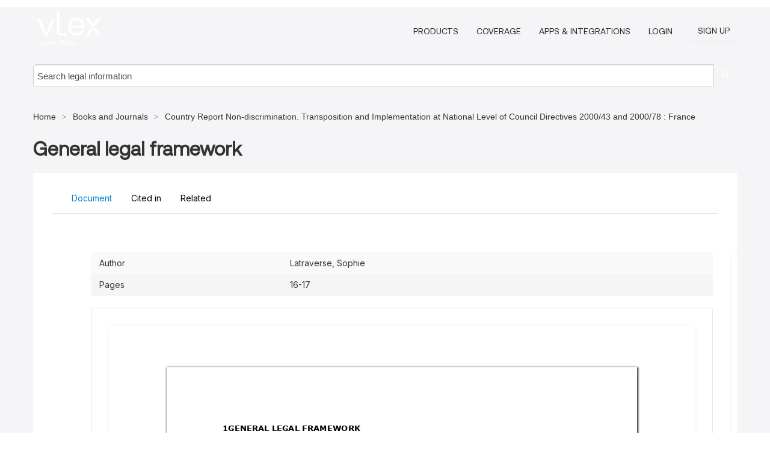

--- FILE ---
content_type: text/html; charset=utf-8
request_url: https://eu.vlex.com/vid/general-legal-framework-870748821
body_size: 22127
content:
<!DOCTYPE html>
<html lang="en">
    <head>
        
        <link rel="preload" href="https://1601957106.rsc.cdn77.org/stylesheets/font/vLex.woff" as="font" type="font/woff" crossorigin>
        
        <!-- Google Tag Manager -->
        <script>(function(w,d,s,l,i){w[l]=w[l]||[];w[l].push({'gtm.start':
        new Date().getTime(),event:'gtm.js'});var f=d.getElementsByTagName(s)[0],
        j=d.createElement(s),dl=l!='dataLayer'?'&l='+l:'';j.defer=true;j.src=
        'https://www.googletagmanager.com/gtm.js?id='+i+dl;f.parentNode.insertBefore(j,f);
        })(window,document,'script','dataLayer','GTM-PJMJX5');</script>
        <!-- End Google Tag Manager -->
        
        <link rel="icon" media="(prefers-color-scheme: light)" href="https://1601957106.rsc.cdn77.org/facade-img/favicon-light.svg?t=1763021373405" />
        <link rel="icon" media="(prefers-color-scheme: dark)" href="https://1601957106.rsc.cdn77.org/facade-img/favicon-dark.svg?t=1763021373405" />
        <!--[if lte IE 9]>
                <script src="https://1601957106.rsc.cdn77.org/js/polyfill.js?t=1763021373405"></script>
        <![endif]-->
        <script>
            // Object.assign polyfill for IE11
            if (typeof Object.assign != 'function') {
                // Must be writable: true, enumerable: false, configurable: true
                Object.defineProperty(Object, "assign", {
                    value: function assign(target, varArgs) { // .length of function is 2
                        'use strict';
                        if (target == null) { // TypeError if undefined or null
                            throw new TypeError('Cannot convert undefined or null to object');
                        }

                        var to = Object(target);
                
                        for (var index = 1; index < arguments.length; index++) {
                            var nextSource = arguments[index];
                    
                            if (nextSource != null) { // Skip over if undefined or null
                                for (var nextKey in nextSource) {
                                    // Avoid bugs when hasOwnProperty is shadowed
                                    if (Object.prototype.hasOwnProperty.call(nextSource, nextKey)) {
                                        to[nextKey] = nextSource[nextKey];
                                    }
                                }
                            }
                        }
                        return to;
                    },
                    writable: true,
                    configurable: true
                });
            }
        </script>

        <meta http-equiv="Content-Type" content="text/html; charset=UTF-8">
        <meta charset="utf-8">


        
            <meta property="fb:app_id" content="358097329875" />
        <meta property="og:site_name" content="vLex"/>
                <meta property="og:url" content="https://eu.vlex.com/vid/general-legal-framework-870748821"/>
        
        <meta property="og:type" content="article"/>
        
            <meta property="og:title" content="General legal framework"/>
        
            <meta property="og:image" content="http://eu.vlex.com/facade-img/meta-og.png" />
        
        
            <meta name="twitter:image" content="http://eu.vlex.com/facade-img/meta-og.png" />

        <meta content="Law" name="classification">



        <title>General legal framework - vLex European Union
        </title>

        <meta name="viewport" content="width=device-width, initial-scale=1.0">
            <meta name="description" content="Expert legal books and journals citations and scholarly analysis of General legal framework with downloadable bibliography and reference tools.">
            <meta content="en" http-equiv="content-language">


            <meta name="robots" content="index,follow" />
            <meta name="googlebot" content="index,follow" />
        <meta name="title" content="General legal framework - vLex European Union - vLex" />
                <link rel="canonical" href="https://eu.vlex.com/vid/general-legal-framework-870748821"/>

        

        <script async src="https://www.googletagmanager.com/gtag/js?id=GA_MEASUREMENT_ID"></script>
        <script>
            window.dataLayer = window.dataLayer || [];
            function gtag() { dataLayer.push(arguments); }
            gtag('js', new Date());
        
            // Provide the IDs of the GA4 properties you want to track.
                
        
        
        
            var sendNoBounceEvent = function(time) {
            setTimeout(function() {
                gtag('event', 'Over ' + time + ' seconds', {
                'event_category': 'NoBounce'
                });
            }, time * 1000);
            };
        
            sendNoBounceEvent(30);
            sendNoBounceEvent(60);
            sendNoBounceEvent(120);
            sendNoBounceEvent(180);
        
            function gaAll() {
                var args = arguments;
                gtag('get', 'conversion_linker', function(result) {
                    var trackers = result.creationData;
                    for (var i = 0; i < trackers.length; i++) {
                    var cloned_args = Array.prototype.slice.call(args, 0);
                    cloned_args[0] = trackers[i].name + "." + args[0];
                    gtag.apply(this, cloned_args);
                    }
                });
            }
        </script>
        	<link href="https://1601957106.rsc.cdn77.org/stylesheets/facade-min.css?t=1763021373405" rel="stylesheet">
        

        <!--[if lt IE 9]>
            <script src="https://1601957106.rsc.cdn77.org/js/html5.js?t=1763021373405"></script>
            <script src="https://1601957106.rsc.cdn77.org/js/ie8.js?t=1763021373405"></script>
            <link href="https://1601957106.rsc.cdn77.org/stylesheets/ie8css/css.css?t=1763021373405" rel="stylesheet">
            <link href="https://1601957106.rsc.cdn77.org/stylesheets/ie8css/vlex.css?t=1763021373405" rel="stylesheet">
        <![endif]-->

        <!--[if lte IE 9]>
            <script src="https://1601957106.rsc.cdn77.org/js/placeholder_ie.js?t=1763021373405"></script>
        <![endif]-->

        <!-- ClickTale Top part -->
        <script type="text/javascript">
            var WRInitTime=(new Date()).getTime();
        </script>
        <!-- ClickTale end of Top part -->
        <script type="application/ld+json">{"@context":"https://schema.org","@type":"BreadcrumbList","itemListElement":[{"@type":"ListItem","position":"1","name":"Home","item":"https://eu.vlex.com"},{"@type":"ListItem","position":2,"name":"Books and Journals","item":"https://eu.vlex.com/libraries/libros-y-revistas-35"},{"@type":"ListItem","position":3,"name":"Country Report Non-discrimination. Transposition and Implementation at National Level of Council Directives 2000/43 and 2000/78 : France","item":"http://eu.vlex.com/source/country-report-non-discrimination-transposition-and-implementation-at-national-level-of-council-directives-france-34454"}]}</script>
    </head>

    <body class="page page-index vid  "  data-webapp-path='%2Fvid%2F870748821'  data-country="EU" >

        <!-- Google Tag Manager (noscript) -->
        <noscript><iframe src="https://www.googletagmanager.com/ns.html?id=GTM-PJMJX5"
        height="0" width="0" style="display:none;visibility:hidden"></iframe></noscript>
        <!-- End Google Tag Manager (noscript) -->

        <div class="hide
             vid
            
            
            "
            id="page_attr" 
             data-webapp-path='%2Fvid%2F870748821' 
             data-country="EU"
             content_type='4' 
            data-locale='en'>
        </div>

            <span id="webapp-path-tk" data-pb-webapp-path='null' class="hide"></span>

            <div id="navigation" class="wrapper ">
              <div class="navbar  navbar-static-top">
                <!--Header & Branding region-->
                <div class="header">
                  <div class="header-inner container">
                    <div class="row-fluid header-nav-container">
                      <div class="span3 to-home">
                        <a href="/">
                          <!--branding/logo-->
                          <span class="brand-logo" title="Home" style="display: flex; align-items: center; margin-bottom: 5px;">
                            <img src="https://1601957106.rsc.cdn77.org/facade-img/vLex-logo.svg?t=1763021373405" title="vLex European Union" alt="vLex European Union" />
                            
                          </span>
                        </a>
                      </div>
                      <div class="span9 form-holder">
                        <div>
                          <div class="menu-toggle" onclick="$('.nav-menu').toggleClass('nav-menu--open', 500); $(this).toggleClass('open');">
                            <div class="hamburger"></div>
                          </div>
                          <ul class="nav-menu">
                           
            
                              <li><a href="//vlex.com/plans" rel="nofollow">Products</a></li>
                            
                              <li><a href="//eu.vlex.com" rel="nofollow">Coverage</a></li>
            
                           
                              <li><a href="//vlex.com/integrations" rel="nofollow">Apps &amp; Integrations</a></li>
                           
                            <li><a href="https://login.vlex.com?next_webapp_url=%2Fvid%2F870748821" rel="nofollow">Login</a></li>
                          
                            <li>
                              <a href="/freetrial/signup/EU?webapp_path=%2Fvid%2F870748821" class="btn signup" rel="nofollow">
                                Sign Up
                              </a>
                            </li>
                          </ul>
                          
            
                        </div>
                      </div>
                    </div>
                  </div>
                </div>
                <div class="head-container-searchbar">
                  <div class="form-inline search-form">
                    <form onsubmit="return validate_search(this);" method="get" action="/search" enctype="multipart/form-data" class="onsubmit-search">
                      <input class='placeholder search-input-subheader' type="text" name="q" id="searchinfo" placeholder="Search legal information" required />
                      <button type="submit" class="btn btn-header search-button-subheader"><i class="icon-Buscador"></i></button>
                    </form>
                  </div>
                </div>
              </div>
            </div>
		<vlex-design-system>
        
<div id="content" class="seoArea">
    <div class="container extended block-net">
        <div class="container">
            <div>
            </div>

            
            <ul class="breadcrumb">
            	<li>
            		<a href="/">
            			<span>
            					Home
            			</span>
            		</a>
            	</li>
            
            		<li>
            			<a href="https://eu.vlex.com/libraries/libros-y-revistas-35">
            				<span>Books and Journals</span>
            			</a>
            		</li>
            		<li>
            			<a href="https://eu.vlex.com/source/country-report-non-discrimination-transposition-and-implementation-at-national-level-of-council-directives-france-34454">
            				<span>Country Report Non-discrimination. Transposition and Implementation at National Level of Council Directives 2000/43 and 2000/78 : France</span>
            			</a>
            		</li>
            </ul>
            <h1 style="margin-top: 24px; margin-bottom: 16px;"><strong style="font-family: 'Aeonik'; font-size: 32px;">General legal framework</strong></h1>

            <div class="row">
                <div class="nav nav-tabs-no-margin">
                    <div class="nav-tabs">
                                    <tab-item class="nav nav-item nav-link internal-tab
                                         active
                                        "
                                         id="default-tab">

                                        <span>Document</span>
                                    </tab-item>

                            <tab-item class="nav nav-item nav-link internal-tab" id="cited-in">
                                <span>Cited in</span>
                            </tab-item>
                        <tab-item class="nav nav-item nav-link internal-tab" id="related">
                            <span>Related</span>
                        </tab-item>
                    </div>
                </div>

                <div id="default-tab-main-content" class="tab-content">
                    <div>
                        <div id="main-content" class="abovebox bg_white clearfix left-content-area">
                
                                <table class='table table-striped' style="font-family: 'Inter Variable';">
                                        <tr><td style="color: #333333;">Author</td><td style="color: #333333;">Latraverse, Sophie</td></tr>
                                        <tr><td style="color: #333333;">Pages</td><td style="color: #333333;">16-17</td></tr>
                                </table>
                
                
                
                
                            <div class="container-preview">
                                <div class="content-content clearfix preview-style ">
                                    <div class="inset-ad" style='float: right;margin-left: 2em;'>
                                            <div class="hidden-phone">
                                            </div>
                                    </div>
                
                                    <!-- we do this because if we have show_navigation_index set to true we do not
                                        show the TOC in the sidebar, so we want to keep showing it here -->
                
                                    <div>
                                        <div><div class="content"><div class="html-children"><div><div id="pdf-container" style="width: 782px"><style type="text/css">@media screen{}@media print{@page {margin:0;}.d{display:none;}}.pf{position:relative;background-color:white;overflow:hidden;margin:0;border:0;}.pc{position:absolute;border:0;padding:0;margin:0;top:0;left:0;width:100%;height:100%;overflow:hidden;display:block;transform-origin:0 0;-ms-transform-origin:0 0;-webkit-transform-origin:0 0;}.pc.opened{display:block;}.bf{position:absolute;border:0;margin:0;top:0;bottom:0;width:100%;height:100%;-ms-user-select:none;-moz-user-select:none;-webkit-user-select:none;user-select:none;}.bi{position:absolute;border:0;margin:0;-ms-user-select:none;-moz-user-select:none;-webkit-user-select:none;user-select:none;}@media print{.pf{margin:0;box-shadow:none;page-break-after:always;page-break-inside:avoid;}@-moz-document url-prefix(){.pf{overflow:visible;border:1px solid #fff;}.pc{overflow:visible;}}}.c{position:absolute;border:0;padding:0;margin:0;overflow:hidden;display:block;}.t{position:absolute;white-space:pre;font-size:1px;transform-origin:0 100%;-ms-transform-origin:0 100%;-webkit-transform-origin:0 100%;unicode-bidi:bidi-override;-moz-font-feature-settings:"liga" 0;}.t:after{content:'';}.t:before{content:'';display:inline-block;}.t span{position:relative;unicode-bidi:bidi-override;}._{display:inline-block;color:transparent;z-index:-1;}.pi{display:none;}.d{position:absolute;transform-origin:0 100%;-ms-transform-origin:0 100%;-webkit-transform-origin:0 100%;}.it{border:0;background-color:rgba(255,255,255,0.0);}.ir:hover{cursor:pointer;}@media screen{#outline{font-family:Georgia,Times,"Times New Roman",serif;font-size:13px;margin:2em 1em;}#outline ul{padding:0;}#outline li{list-style-type:none;margin:1em 0;}#outline li>ul{margin-left:1em;}#outline a,#outline a:visited,#outline a:hover,#outline a:active{line-height:1.2;color:#e8e8e8;text-overflow:ellipsis;white-space:nowrap;text-decoration:none;display:block;overflow:hidden;outline:0;}#outline a:hover{color:#0cf;}.pf{margin:13px auto;box-shadow:1px 1px 3px 1px #333;border-collapse:separate;}.pc.opened{-webkit-animation:fadein 100ms;animation:fadein 100ms;}}.ff0{font-family:sans-serif;visibility:hidden;}@font-face{font-family:ff1;src:url(https://icbg.s3.us-east-1.amazonaws.com/media/MMA/iay/MMAiay4NJGVaXOcXra0Aaki5xYG6gY/yPvZCsdwoGNBMc%3D?X-Amz-Algorithm=AWS4-HMAC-SHA256&X-Amz-Credential=ASIA5PHC3MTP4FFN5KEJ%2F20251123%2Fus-east-1%2Fs3%2Faws4_request&X-Amz-Date=20251123T100821Z&X-Amz-Expires=3600&X-Amz-Security-Token=IQoJb3JpZ2luX2VjEHIaCXVzLWVhc3QtMSJGMEQCIFXT%2BCGA2hy%2BmElms91xpzvIDPLDHjSMmBzxA26oAZlAAiBBBprGLhRSWihYG%2BlAAQIp642cQ1PO1%2B7hZRpxqDeu1iqzBQg7EAAaDDkyNjA0MTIwMzkzNSIMsWyudw59AMGHBHjmKpAF3n1LRccCiLJuV%2B721U0UAqRak5ZNq%2Fs%2FDgV2iMQi6Jd0uZp0a2uIFtTEEZlR%2FfrDDQcCxWZfTyGgD3%2BrEtK%2BdLEJs7pqccVuuUSVtkGdaigJL0XqEA%2BMpsZ7Rx343bz6AKswGnQHB6FBhbY%2FDLMJI7UlJtOOsYeAY30%2FB5n5guIsHrUIPpn8mWczAUxpf%2FNQpahJeQapnc2u3OhbuAYxStwabSwoBt9MzSTTv2aITLOEKcRVdPD7cIHyYkjd551Hc49unqHSYjBMuHeAcfB9LCw208htLunLrd3uzR8jQm0whRlkw%2FBzZW5XkcTMpDWmBn9c9xbBzQ9Ns1ad8JpfJdOqGgBwvzFNyAU397NA6fmE02meAByecmzDWZJFIzF74PeRhWbO7Uz1nsthb1pH4QDmw8TIJbizvLz0l8SZ2uvyZQTdIwUPEj6WfGBjDYhEvXMdx9d2vZZ5FhfPuznTB0FgF%2Bh8BRiLjVPnqa%2BQpqQomfLfXwcVSvyQGImPVc%2FYNfpv721%2FfKtPhLBPsK4gLDtr1wyd7d96VQ1o7Nf%2FAViJTHHLNOKIeWgzt%2BYizayuS382RCSKHrK2gcjJEzyv%2BfBLi53shaaCxrZH0YziNkJvEIsvXire0RzLijyuCjWi6V%2BparKz00ejKrjsnLkX%2FQiJtp4AF5G%2FVFtop6100JNeEV6X9JtUQAESgr%2Fhj%2FO%2Bk1TZBIA3Cf6iZpq9ceSRezhoRfRjzi97wr5M3eLrIk6VE5gBMOT84aUHdXOJUjJ670qk905vI68tu2wpELFA7BquIam1MhSF8eCTJLnGIVJpRsriRteVAK80TVAiNvotwCy16hEH3Ijq97ZO%2FFkkoWZZAHFRqwsCOq8cQfHbzxIw%2BaeLyQY6sgH%2FHwqnLRMk6F5gNuyChCV8wN7yTbKTJ%2FajmqjMaxcg32yDJLzgimz0Y%2F8Ty2IK1o8Xinq7WSV4%2Bhn6bEkfdLonklJtUvRdMXJ0LG445KIV0cHo1MTsSs1LXj0AKQsaooNA94S2vCEViaK%2Fuq885N%2B4TiiR0EPQYJPT9gafSQEYfx5AaoiX5q%2B1YW4mha2mcdly3%2FM1q1RO2tgAXh4s82bo9HFo8T2Y7KssU4b%2B0x9whCc1&X-Amz-SignedHeaders=host&X-Amz-Signature=d97b75af7e096c65a4b8c9406764932a23afae58d64da596243a4fea6f17a8be)format("woff");}.ff1{font-family:ff1;line-height:1.024902;font-style:normal;font-weight:normal;visibility:visible;}@font-face{font-family:ff2;src:url(https://icbg.s3.us-east-1.amazonaws.com/media/MMK/hwg/MMKhwgSOkskf1nS6sk2Ssjc/nPhihLCjPVwXR3AvekCbw%3D?X-Amz-Algorithm=AWS4-HMAC-SHA256&X-Amz-Credential=ASIA5PHC3MTP4FFN5KEJ%2F20251123%2Fus-east-1%2Fs3%2Faws4_request&X-Amz-Date=20251123T100821Z&X-Amz-Expires=3600&X-Amz-Security-Token=IQoJb3JpZ2luX2VjEHIaCXVzLWVhc3QtMSJGMEQCIFXT%2BCGA2hy%2BmElms91xpzvIDPLDHjSMmBzxA26oAZlAAiBBBprGLhRSWihYG%2BlAAQIp642cQ1PO1%2B7hZRpxqDeu1iqzBQg7EAAaDDkyNjA0MTIwMzkzNSIMsWyudw59AMGHBHjmKpAF3n1LRccCiLJuV%2B721U0UAqRak5ZNq%2Fs%2FDgV2iMQi6Jd0uZp0a2uIFtTEEZlR%2FfrDDQcCxWZfTyGgD3%2BrEtK%2BdLEJs7pqccVuuUSVtkGdaigJL0XqEA%2BMpsZ7Rx343bz6AKswGnQHB6FBhbY%2FDLMJI7UlJtOOsYeAY30%2FB5n5guIsHrUIPpn8mWczAUxpf%2FNQpahJeQapnc2u3OhbuAYxStwabSwoBt9MzSTTv2aITLOEKcRVdPD7cIHyYkjd551Hc49unqHSYjBMuHeAcfB9LCw208htLunLrd3uzR8jQm0whRlkw%2FBzZW5XkcTMpDWmBn9c9xbBzQ9Ns1ad8JpfJdOqGgBwvzFNyAU397NA6fmE02meAByecmzDWZJFIzF74PeRhWbO7Uz1nsthb1pH4QDmw8TIJbizvLz0l8SZ2uvyZQTdIwUPEj6WfGBjDYhEvXMdx9d2vZZ5FhfPuznTB0FgF%2Bh8BRiLjVPnqa%2BQpqQomfLfXwcVSvyQGImPVc%2FYNfpv721%2FfKtPhLBPsK4gLDtr1wyd7d96VQ1o7Nf%2FAViJTHHLNOKIeWgzt%2BYizayuS382RCSKHrK2gcjJEzyv%2BfBLi53shaaCxrZH0YziNkJvEIsvXire0RzLijyuCjWi6V%2BparKz00ejKrjsnLkX%2FQiJtp4AF5G%2FVFtop6100JNeEV6X9JtUQAESgr%2Fhj%2FO%2Bk1TZBIA3Cf6iZpq9ceSRezhoRfRjzi97wr5M3eLrIk6VE5gBMOT84aUHdXOJUjJ670qk905vI68tu2wpELFA7BquIam1MhSF8eCTJLnGIVJpRsriRteVAK80TVAiNvotwCy16hEH3Ijq97ZO%2FFkkoWZZAHFRqwsCOq8cQfHbzxIw%2BaeLyQY6sgH%2FHwqnLRMk6F5gNuyChCV8wN7yTbKTJ%2FajmqjMaxcg32yDJLzgimz0Y%2F8Ty2IK1o8Xinq7WSV4%2Bhn6bEkfdLonklJtUvRdMXJ0LG445KIV0cHo1MTsSs1LXj0AKQsaooNA94S2vCEViaK%2Fuq885N%2B4TiiR0EPQYJPT9gafSQEYfx5AaoiX5q%2B1YW4mha2mcdly3%2FM1q1RO2tgAXh4s82bo9HFo8T2Y7KssU4b%2B0x9whCc1&X-Amz-SignedHeaders=host&X-Amz-Signature=fd7690f336049fc6bbe6e93a789aa640b51e1dd1c52bc13d0876166138ea8b65)format("woff");}.ff2{font-family:ff2;line-height:0.971191;font-style:normal;font-weight:normal;visibility:visible;}@font-face{font-family:ff3;src:url(https://icbg.s3.us-east-1.amazonaws.com/media/MM%2B/qWl/MM%2BqWledQeL45LH8xqt1Qf4o3xsIB7EIB5uUGD0MjFFFk%3D?X-Amz-Algorithm=AWS4-HMAC-SHA256&X-Amz-Credential=ASIA5PHC3MTP4FFN5KEJ%2F20251123%2Fus-east-1%2Fs3%2Faws4_request&X-Amz-Date=20251123T100821Z&X-Amz-Expires=3600&X-Amz-Security-Token=IQoJb3JpZ2luX2VjEHIaCXVzLWVhc3QtMSJGMEQCIFXT%2BCGA2hy%2BmElms91xpzvIDPLDHjSMmBzxA26oAZlAAiBBBprGLhRSWihYG%2BlAAQIp642cQ1PO1%2B7hZRpxqDeu1iqzBQg7EAAaDDkyNjA0MTIwMzkzNSIMsWyudw59AMGHBHjmKpAF3n1LRccCiLJuV%2B721U0UAqRak5ZNq%2Fs%2FDgV2iMQi6Jd0uZp0a2uIFtTEEZlR%2FfrDDQcCxWZfTyGgD3%2BrEtK%2BdLEJs7pqccVuuUSVtkGdaigJL0XqEA%2BMpsZ7Rx343bz6AKswGnQHB6FBhbY%2FDLMJI7UlJtOOsYeAY30%2FB5n5guIsHrUIPpn8mWczAUxpf%2FNQpahJeQapnc2u3OhbuAYxStwabSwoBt9MzSTTv2aITLOEKcRVdPD7cIHyYkjd551Hc49unqHSYjBMuHeAcfB9LCw208htLunLrd3uzR8jQm0whRlkw%2FBzZW5XkcTMpDWmBn9c9xbBzQ9Ns1ad8JpfJdOqGgBwvzFNyAU397NA6fmE02meAByecmzDWZJFIzF74PeRhWbO7Uz1nsthb1pH4QDmw8TIJbizvLz0l8SZ2uvyZQTdIwUPEj6WfGBjDYhEvXMdx9d2vZZ5FhfPuznTB0FgF%2Bh8BRiLjVPnqa%2BQpqQomfLfXwcVSvyQGImPVc%2FYNfpv721%2FfKtPhLBPsK4gLDtr1wyd7d96VQ1o7Nf%2FAViJTHHLNOKIeWgzt%2BYizayuS382RCSKHrK2gcjJEzyv%2BfBLi53shaaCxrZH0YziNkJvEIsvXire0RzLijyuCjWi6V%2BparKz00ejKrjsnLkX%2FQiJtp4AF5G%2FVFtop6100JNeEV6X9JtUQAESgr%2Fhj%2FO%2Bk1TZBIA3Cf6iZpq9ceSRezhoRfRjzi97wr5M3eLrIk6VE5gBMOT84aUHdXOJUjJ670qk905vI68tu2wpELFA7BquIam1MhSF8eCTJLnGIVJpRsriRteVAK80TVAiNvotwCy16hEH3Ijq97ZO%2FFkkoWZZAHFRqwsCOq8cQfHbzxIw%2BaeLyQY6sgH%2FHwqnLRMk6F5gNuyChCV8wN7yTbKTJ%2FajmqjMaxcg32yDJLzgimz0Y%2F8Ty2IK1o8Xinq7WSV4%2Bhn6bEkfdLonklJtUvRdMXJ0LG445KIV0cHo1MTsSs1LXj0AKQsaooNA94S2vCEViaK%2Fuq885N%2B4TiiR0EPQYJPT9gafSQEYfx5AaoiX5q%2B1YW4mha2mcdly3%2FM1q1RO2tgAXh4s82bo9HFo8T2Y7KssU4b%2B0x9whCc1&X-Amz-SignedHeaders=host&X-Amz-Signature=d92d675f63080fe9e3e07ab228c9b81f2f23f90e97ed614e8b7a2ed4f07d178d)format("woff");}.ff3{font-family:ff3;line-height:0.666504;font-style:normal;font-weight:normal;visibility:visible;}@font-face{font-family:ff4;src:url(https://icbg.s3.us-east-1.amazonaws.com/media/MME//wj/MME/wj7fASUMZhCWfWmLd1CJ7QB683LPLXL8EqUR5Kzeo%3D?X-Amz-Algorithm=AWS4-HMAC-SHA256&X-Amz-Credential=ASIA5PHC3MTP4FFN5KEJ%2F20251123%2Fus-east-1%2Fs3%2Faws4_request&X-Amz-Date=20251123T100821Z&X-Amz-Expires=3600&X-Amz-Security-Token=IQoJb3JpZ2luX2VjEHIaCXVzLWVhc3QtMSJGMEQCIFXT%2BCGA2hy%2BmElms91xpzvIDPLDHjSMmBzxA26oAZlAAiBBBprGLhRSWihYG%2BlAAQIp642cQ1PO1%2B7hZRpxqDeu1iqzBQg7EAAaDDkyNjA0MTIwMzkzNSIMsWyudw59AMGHBHjmKpAF3n1LRccCiLJuV%2B721U0UAqRak5ZNq%2Fs%2FDgV2iMQi6Jd0uZp0a2uIFtTEEZlR%2FfrDDQcCxWZfTyGgD3%2BrEtK%2BdLEJs7pqccVuuUSVtkGdaigJL0XqEA%2BMpsZ7Rx343bz6AKswGnQHB6FBhbY%2FDLMJI7UlJtOOsYeAY30%2FB5n5guIsHrUIPpn8mWczAUxpf%2FNQpahJeQapnc2u3OhbuAYxStwabSwoBt9MzSTTv2aITLOEKcRVdPD7cIHyYkjd551Hc49unqHSYjBMuHeAcfB9LCw208htLunLrd3uzR8jQm0whRlkw%2FBzZW5XkcTMpDWmBn9c9xbBzQ9Ns1ad8JpfJdOqGgBwvzFNyAU397NA6fmE02meAByecmzDWZJFIzF74PeRhWbO7Uz1nsthb1pH4QDmw8TIJbizvLz0l8SZ2uvyZQTdIwUPEj6WfGBjDYhEvXMdx9d2vZZ5FhfPuznTB0FgF%2Bh8BRiLjVPnqa%2BQpqQomfLfXwcVSvyQGImPVc%2FYNfpv721%2FfKtPhLBPsK4gLDtr1wyd7d96VQ1o7Nf%2FAViJTHHLNOKIeWgzt%2BYizayuS382RCSKHrK2gcjJEzyv%2BfBLi53shaaCxrZH0YziNkJvEIsvXire0RzLijyuCjWi6V%2BparKz00ejKrjsnLkX%2FQiJtp4AF5G%2FVFtop6100JNeEV6X9JtUQAESgr%2Fhj%2FO%2Bk1TZBIA3Cf6iZpq9ceSRezhoRfRjzi97wr5M3eLrIk6VE5gBMOT84aUHdXOJUjJ670qk905vI68tu2wpELFA7BquIam1MhSF8eCTJLnGIVJpRsriRteVAK80TVAiNvotwCy16hEH3Ijq97ZO%2FFkkoWZZAHFRqwsCOq8cQfHbzxIw%2BaeLyQY6sgH%2FHwqnLRMk6F5gNuyChCV8wN7yTbKTJ%2FajmqjMaxcg32yDJLzgimz0Y%2F8Ty2IK1o8Xinq7WSV4%2Bhn6bEkfdLonklJtUvRdMXJ0LG445KIV0cHo1MTsSs1LXj0AKQsaooNA94S2vCEViaK%2Fuq885N%2B4TiiR0EPQYJPT9gafSQEYfx5AaoiX5q%2B1YW4mha2mcdly3%2FM1q1RO2tgAXh4s82bo9HFo8T2Y7KssU4b%2B0x9whCc1&X-Amz-SignedHeaders=host&X-Amz-Signature=9737efa3537bf17930797e6c51b10efe8bfe2517c452cba7340d935f7dd4bb8c)format("woff");}.ff4{font-family:ff4;line-height:1.024902;font-style:normal;font-weight:normal;visibility:visible;}@font-face{font-family:ff5;src:url(https://icbg.s3.us-east-1.amazonaws.com/media/MMR/PFA/MMRPFAuPQnnxW9pLUR5awKhbpXPBUCMQm9dyRdhxeqONA%3D?X-Amz-Algorithm=AWS4-HMAC-SHA256&X-Amz-Credential=ASIA5PHC3MTP4FFN5KEJ%2F20251123%2Fus-east-1%2Fs3%2Faws4_request&X-Amz-Date=20251123T100821Z&X-Amz-Expires=3600&X-Amz-Security-Token=IQoJb3JpZ2luX2VjEHIaCXVzLWVhc3QtMSJGMEQCIFXT%2BCGA2hy%2BmElms91xpzvIDPLDHjSMmBzxA26oAZlAAiBBBprGLhRSWihYG%2BlAAQIp642cQ1PO1%2B7hZRpxqDeu1iqzBQg7EAAaDDkyNjA0MTIwMzkzNSIMsWyudw59AMGHBHjmKpAF3n1LRccCiLJuV%2B721U0UAqRak5ZNq%2Fs%2FDgV2iMQi6Jd0uZp0a2uIFtTEEZlR%2FfrDDQcCxWZfTyGgD3%2BrEtK%2BdLEJs7pqccVuuUSVtkGdaigJL0XqEA%2BMpsZ7Rx343bz6AKswGnQHB6FBhbY%2FDLMJI7UlJtOOsYeAY30%2FB5n5guIsHrUIPpn8mWczAUxpf%2FNQpahJeQapnc2u3OhbuAYxStwabSwoBt9MzSTTv2aITLOEKcRVdPD7cIHyYkjd551Hc49unqHSYjBMuHeAcfB9LCw208htLunLrd3uzR8jQm0whRlkw%2FBzZW5XkcTMpDWmBn9c9xbBzQ9Ns1ad8JpfJdOqGgBwvzFNyAU397NA6fmE02meAByecmzDWZJFIzF74PeRhWbO7Uz1nsthb1pH4QDmw8TIJbizvLz0l8SZ2uvyZQTdIwUPEj6WfGBjDYhEvXMdx9d2vZZ5FhfPuznTB0FgF%2Bh8BRiLjVPnqa%2BQpqQomfLfXwcVSvyQGImPVc%2FYNfpv721%2FfKtPhLBPsK4gLDtr1wyd7d96VQ1o7Nf%2FAViJTHHLNOKIeWgzt%2BYizayuS382RCSKHrK2gcjJEzyv%2BfBLi53shaaCxrZH0YziNkJvEIsvXire0RzLijyuCjWi6V%2BparKz00ejKrjsnLkX%2FQiJtp4AF5G%2FVFtop6100JNeEV6X9JtUQAESgr%2Fhj%2FO%2Bk1TZBIA3Cf6iZpq9ceSRezhoRfRjzi97wr5M3eLrIk6VE5gBMOT84aUHdXOJUjJ670qk905vI68tu2wpELFA7BquIam1MhSF8eCTJLnGIVJpRsriRteVAK80TVAiNvotwCy16hEH3Ijq97ZO%2FFkkoWZZAHFRqwsCOq8cQfHbzxIw%2BaeLyQY6sgH%2FHwqnLRMk6F5gNuyChCV8wN7yTbKTJ%2FajmqjMaxcg32yDJLzgimz0Y%2F8Ty2IK1o8Xinq7WSV4%2Bhn6bEkfdLonklJtUvRdMXJ0LG445KIV0cHo1MTsSs1LXj0AKQsaooNA94S2vCEViaK%2Fuq885N%2B4TiiR0EPQYJPT9gafSQEYfx5AaoiX5q%2B1YW4mha2mcdly3%2FM1q1RO2tgAXh4s82bo9HFo8T2Y7KssU4b%2B0x9whCc1&X-Amz-SignedHeaders=host&X-Amz-Signature=af4b646dff531a2f2de2ae888b7d1c7e2dce9b59ba734ffb9f71e254b918bff0)format("woff");}.ff5{font-family:ff5;line-height:1.019531;font-style:normal;font-weight:normal;visibility:visible;}@font-face{font-family:ff6;src:url(https://icbg.s3.us-east-1.amazonaws.com/media/MMG/3KK/MMG3KKpziFjzkCqiWEMytWtbs30LaSBoeZPUBaD6IgrbA%3D?X-Amz-Algorithm=AWS4-HMAC-SHA256&X-Amz-Credential=ASIA5PHC3MTP4FFN5KEJ%2F20251123%2Fus-east-1%2Fs3%2Faws4_request&X-Amz-Date=20251123T100821Z&X-Amz-Expires=3600&X-Amz-Security-Token=IQoJb3JpZ2luX2VjEHIaCXVzLWVhc3QtMSJGMEQCIFXT%2BCGA2hy%2BmElms91xpzvIDPLDHjSMmBzxA26oAZlAAiBBBprGLhRSWihYG%2BlAAQIp642cQ1PO1%2B7hZRpxqDeu1iqzBQg7EAAaDDkyNjA0MTIwMzkzNSIMsWyudw59AMGHBHjmKpAF3n1LRccCiLJuV%2B721U0UAqRak5ZNq%2Fs%2FDgV2iMQi6Jd0uZp0a2uIFtTEEZlR%2FfrDDQcCxWZfTyGgD3%2BrEtK%2BdLEJs7pqccVuuUSVtkGdaigJL0XqEA%2BMpsZ7Rx343bz6AKswGnQHB6FBhbY%2FDLMJI7UlJtOOsYeAY30%2FB5n5guIsHrUIPpn8mWczAUxpf%2FNQpahJeQapnc2u3OhbuAYxStwabSwoBt9MzSTTv2aITLOEKcRVdPD7cIHyYkjd551Hc49unqHSYjBMuHeAcfB9LCw208htLunLrd3uzR8jQm0whRlkw%2FBzZW5XkcTMpDWmBn9c9xbBzQ9Ns1ad8JpfJdOqGgBwvzFNyAU397NA6fmE02meAByecmzDWZJFIzF74PeRhWbO7Uz1nsthb1pH4QDmw8TIJbizvLz0l8SZ2uvyZQTdIwUPEj6WfGBjDYhEvXMdx9d2vZZ5FhfPuznTB0FgF%2Bh8BRiLjVPnqa%2BQpqQomfLfXwcVSvyQGImPVc%2FYNfpv721%2FfKtPhLBPsK4gLDtr1wyd7d96VQ1o7Nf%2FAViJTHHLNOKIeWgzt%2BYizayuS382RCSKHrK2gcjJEzyv%2BfBLi53shaaCxrZH0YziNkJvEIsvXire0RzLijyuCjWi6V%2BparKz00ejKrjsnLkX%2FQiJtp4AF5G%2FVFtop6100JNeEV6X9JtUQAESgr%2Fhj%2FO%2Bk1TZBIA3Cf6iZpq9ceSRezhoRfRjzi97wr5M3eLrIk6VE5gBMOT84aUHdXOJUjJ670qk905vI68tu2wpELFA7BquIam1MhSF8eCTJLnGIVJpRsriRteVAK80TVAiNvotwCy16hEH3Ijq97ZO%2FFkkoWZZAHFRqwsCOq8cQfHbzxIw%2BaeLyQY6sgH%2FHwqnLRMk6F5gNuyChCV8wN7yTbKTJ%2FajmqjMaxcg32yDJLzgimz0Y%2F8Ty2IK1o8Xinq7WSV4%2Bhn6bEkfdLonklJtUvRdMXJ0LG445KIV0cHo1MTsSs1LXj0AKQsaooNA94S2vCEViaK%2Fuq885N%2B4TiiR0EPQYJPT9gafSQEYfx5AaoiX5q%2B1YW4mha2mcdly3%2FM1q1RO2tgAXh4s82bo9HFo8T2Y7KssU4b%2B0x9whCc1&X-Amz-SignedHeaders=host&X-Amz-Signature=6fa69c41360c5b889b88a094067369dd7968a4ca5c1cca424b1f2c6c565deb81)format("woff");}.ff6{font-family:ff6;line-height:1.019531;font-style:normal;font-weight:normal;visibility:visible;}@font-face{font-family:ff7;src:url(https://icbg.s3.us-east-1.amazonaws.com/media/MMv/fr3/MMvfr3t0cAEn5PjuEcun3J9FbzK6cWp5bAoqmg77n79VU%3D?X-Amz-Algorithm=AWS4-HMAC-SHA256&X-Amz-Credential=ASIA5PHC3MTP4FFN5KEJ%2F20251123%2Fus-east-1%2Fs3%2Faws4_request&X-Amz-Date=20251123T100821Z&X-Amz-Expires=3600&X-Amz-Security-Token=IQoJb3JpZ2luX2VjEHIaCXVzLWVhc3QtMSJGMEQCIFXT%2BCGA2hy%2BmElms91xpzvIDPLDHjSMmBzxA26oAZlAAiBBBprGLhRSWihYG%2BlAAQIp642cQ1PO1%2B7hZRpxqDeu1iqzBQg7EAAaDDkyNjA0MTIwMzkzNSIMsWyudw59AMGHBHjmKpAF3n1LRccCiLJuV%2B721U0UAqRak5ZNq%2Fs%2FDgV2iMQi6Jd0uZp0a2uIFtTEEZlR%2FfrDDQcCxWZfTyGgD3%2BrEtK%2BdLEJs7pqccVuuUSVtkGdaigJL0XqEA%2BMpsZ7Rx343bz6AKswGnQHB6FBhbY%2FDLMJI7UlJtOOsYeAY30%2FB5n5guIsHrUIPpn8mWczAUxpf%2FNQpahJeQapnc2u3OhbuAYxStwabSwoBt9MzSTTv2aITLOEKcRVdPD7cIHyYkjd551Hc49unqHSYjBMuHeAcfB9LCw208htLunLrd3uzR8jQm0whRlkw%2FBzZW5XkcTMpDWmBn9c9xbBzQ9Ns1ad8JpfJdOqGgBwvzFNyAU397NA6fmE02meAByecmzDWZJFIzF74PeRhWbO7Uz1nsthb1pH4QDmw8TIJbizvLz0l8SZ2uvyZQTdIwUPEj6WfGBjDYhEvXMdx9d2vZZ5FhfPuznTB0FgF%2Bh8BRiLjVPnqa%2BQpqQomfLfXwcVSvyQGImPVc%2FYNfpv721%2FfKtPhLBPsK4gLDtr1wyd7d96VQ1o7Nf%2FAViJTHHLNOKIeWgzt%2BYizayuS382RCSKHrK2gcjJEzyv%2BfBLi53shaaCxrZH0YziNkJvEIsvXire0RzLijyuCjWi6V%2BparKz00ejKrjsnLkX%2FQiJtp4AF5G%2FVFtop6100JNeEV6X9JtUQAESgr%2Fhj%2FO%2Bk1TZBIA3Cf6iZpq9ceSRezhoRfRjzi97wr5M3eLrIk6VE5gBMOT84aUHdXOJUjJ670qk905vI68tu2wpELFA7BquIam1MhSF8eCTJLnGIVJpRsriRteVAK80TVAiNvotwCy16hEH3Ijq97ZO%2FFkkoWZZAHFRqwsCOq8cQfHbzxIw%2BaeLyQY6sgH%2FHwqnLRMk6F5gNuyChCV8wN7yTbKTJ%2FajmqjMaxcg32yDJLzgimz0Y%2F8Ty2IK1o8Xinq7WSV4%2Bhn6bEkfdLonklJtUvRdMXJ0LG445KIV0cHo1MTsSs1LXj0AKQsaooNA94S2vCEViaK%2Fuq885N%2B4TiiR0EPQYJPT9gafSQEYfx5AaoiX5q%2B1YW4mha2mcdly3%2FM1q1RO2tgAXh4s82bo9HFo8T2Y7KssU4b%2B0x9whCc1&X-Amz-SignedHeaders=host&X-Amz-Signature=a4092bb08e7db9b26ca80240dea41b22970ef220a2d9b05cb96cb73b5c98e39e)format("woff");}.ff7{font-family:ff7;line-height:0.774902;font-style:normal;font-weight:normal;visibility:visible;}@font-face{font-family:ff8;src:url(https://icbg.s3.us-east-1.amazonaws.com/media/MM3/SZd/MM3SZd6HMSC98YJzODdHGCY1ru%2BKrKeyQNMjPhNzgNnWk%3D?X-Amz-Algorithm=AWS4-HMAC-SHA256&X-Amz-Credential=ASIA5PHC3MTP4FFN5KEJ%2F20251123%2Fus-east-1%2Fs3%2Faws4_request&X-Amz-Date=20251123T100821Z&X-Amz-Expires=3600&X-Amz-Security-Token=IQoJb3JpZ2luX2VjEHIaCXVzLWVhc3QtMSJGMEQCIFXT%2BCGA2hy%2BmElms91xpzvIDPLDHjSMmBzxA26oAZlAAiBBBprGLhRSWihYG%2BlAAQIp642cQ1PO1%2B7hZRpxqDeu1iqzBQg7EAAaDDkyNjA0MTIwMzkzNSIMsWyudw59AMGHBHjmKpAF3n1LRccCiLJuV%2B721U0UAqRak5ZNq%2Fs%2FDgV2iMQi6Jd0uZp0a2uIFtTEEZlR%2FfrDDQcCxWZfTyGgD3%2BrEtK%2BdLEJs7pqccVuuUSVtkGdaigJL0XqEA%2BMpsZ7Rx343bz6AKswGnQHB6FBhbY%2FDLMJI7UlJtOOsYeAY30%2FB5n5guIsHrUIPpn8mWczAUxpf%2FNQpahJeQapnc2u3OhbuAYxStwabSwoBt9MzSTTv2aITLOEKcRVdPD7cIHyYkjd551Hc49unqHSYjBMuHeAcfB9LCw208htLunLrd3uzR8jQm0whRlkw%2FBzZW5XkcTMpDWmBn9c9xbBzQ9Ns1ad8JpfJdOqGgBwvzFNyAU397NA6fmE02meAByecmzDWZJFIzF74PeRhWbO7Uz1nsthb1pH4QDmw8TIJbizvLz0l8SZ2uvyZQTdIwUPEj6WfGBjDYhEvXMdx9d2vZZ5FhfPuznTB0FgF%2Bh8BRiLjVPnqa%2BQpqQomfLfXwcVSvyQGImPVc%2FYNfpv721%2FfKtPhLBPsK4gLDtr1wyd7d96VQ1o7Nf%2FAViJTHHLNOKIeWgzt%2BYizayuS382RCSKHrK2gcjJEzyv%2BfBLi53shaaCxrZH0YziNkJvEIsvXire0RzLijyuCjWi6V%2BparKz00ejKrjsnLkX%2FQiJtp4AF5G%2FVFtop6100JNeEV6X9JtUQAESgr%2Fhj%2FO%2Bk1TZBIA3Cf6iZpq9ceSRezhoRfRjzi97wr5M3eLrIk6VE5gBMOT84aUHdXOJUjJ670qk905vI68tu2wpELFA7BquIam1MhSF8eCTJLnGIVJpRsriRteVAK80TVAiNvotwCy16hEH3Ijq97ZO%2FFkkoWZZAHFRqwsCOq8cQfHbzxIw%2BaeLyQY6sgH%2FHwqnLRMk6F5gNuyChCV8wN7yTbKTJ%2FajmqjMaxcg32yDJLzgimz0Y%2F8Ty2IK1o8Xinq7WSV4%2Bhn6bEkfdLonklJtUvRdMXJ0LG445KIV0cHo1MTsSs1LXj0AKQsaooNA94S2vCEViaK%2Fuq885N%2B4TiiR0EPQYJPT9gafSQEYfx5AaoiX5q%2B1YW4mha2mcdly3%2FM1q1RO2tgAXh4s82bo9HFo8T2Y7KssU4b%2B0x9whCc1&X-Amz-SignedHeaders=host&X-Amz-Signature=1b53e37c8fc1b63c42f40333b2221c9cb929da0003d5468a713582c47ac35696)format("woff");}.ff8{font-family:ff8;line-height:0.750000;font-style:normal;font-weight:normal;visibility:visible;}.m0{transform:matrix(0.328395,0.000000,0.000000,0.328395,0,0);-ms-transform:matrix(0.328395,0.000000,0.000000,0.328395,0,0);-webkit-transform:matrix(0.328395,0.000000,0.000000,0.328395,0,0);}.m1{transform:matrix(1.313579,0.000000,0.000000,1.313579,0,0);-ms-transform:matrix(1.313579,0.000000,0.000000,1.313579,0,0);-webkit-transform:matrix(1.313579,0.000000,0.000000,1.313579,0,0);}.v2{vertical-align:-12.000000px;}.v0{vertical-align:0.000000px;}.v1{vertical-align:13.921880px;}.lse{letter-spacing:-0.588000px;}.lsd{letter-spacing:-0.448000px;}.ls10{letter-spacing:-0.355600px;}.ls8{letter-spacing:-0.182800px;}.ls6{letter-spacing:-0.165200px;}.ls11{letter-spacing:-0.107600px;}.ls4{letter-spacing:0.000000px;}.ls12{letter-spacing:0.032640px;}.lsa{letter-spacing:0.056000px;}.ls5{letter-spacing:0.101600px;}.ls14{letter-spacing:0.102400px;}.lsc{letter-spacing:0.124400px;}.lsb{letter-spacing:0.138400px;}.ls13{letter-spacing:0.151720px;}.ls9{letter-spacing:0.152800px;}.lsf{letter-spacing:0.186400px;}.ls3{letter-spacing:0.323680px;}.ls2{letter-spacing:0.377920px;}.ls7{letter-spacing:0.624000px;}.ls1{letter-spacing:2.776320px;}.ls0{letter-spacing:73.885280px;}.sc_{text-shadow:none;}.sc0{text-shadow:-0.015em 0 transparent,0 0.015em transparent,0.015em 0 transparent,0 -0.015em transparent;}@media screen and (-webkit-min-device-pixel-ratio:0){.sc_{-webkit-text-stroke:0px transparent;}.sc0{-webkit-text-stroke:0.015em transparent;text-shadow:none;}}.ws3{word-spacing:-14.647680px;}.ws0{word-spacing:-14.125280px;}.ws6{word-spacing:-14.079680px;}.ws5{word-spacing:-14.023680px;}.ws4{word-spacing:-13.840880px;}.ws1{word-spacing:-13.625280px;}.wsc{word-spacing:-11.506720px;}.ws9{word-spacing:-11.444720px;}.wsf{word-spacing:-11.352960px;}.ws8{word-spacing:-11.320320px;}.wse{word-spacing:-11.212720px;}.wsd{word-spacing:-10.964720px;}.wsa{word-spacing:-10.872320px;}.wsb{word-spacing:-10.732320px;}.ws2{word-spacing:-8.958640px;}.ws7{word-spacing:-7.234720px;}.ws10{word-spacing:0.000000px;}._1{margin-left:-5.322157px;}._0{width:5.943619px;}._2{width:22.845137px;}.fc1{color:rgb(0,0,255);}.fc0{color:rgb(0,0,0);}.fs2{font-size:20.160000px;}.fs1{font-size:25.920000px;}.fs3{font-size:32.160000px;}.fs0{font-size:39.840000px;}.y2{bottom:49.211933px;}.y0{bottom:93.920916px;}.y3f{bottom:95.239619px;}.y3e{bottom:108.007478px;}.y3d{bottom:124.716442px;}.y3c{bottom:133.538467px;}.y3b{bottom:146.306457px;}.y3a{bottom:159.074658px;}.y39{bottom:175.783281px;}.y38{bottom:184.610428px;}.y37{bottom:197.378418px;}.y36{bottom:210.146409px;}.y35{bottom:226.855045px;}.y34{bottom:235.682192px;}.y33{bottom:248.489590px;}.y32{bottom:261.257475px;}.y31{bottom:274.025873px;}.y30{bottom:286.793758px;}.y2f{bottom:299.561748px;}.y2e{bottom:312.329739px;}.y2d{bottom:329.038165px;}.y2c{bottom:337.865824px;}.y2b{bottom:350.633710px;}.y2a{bottom:363.401700px;}.y29{bottom:376.326913px;}.y28{bottom:393.036048px;}.y27{bottom:402.337503px;}.y26{bottom:440.641736px;}.y25{bottom:456.719684px;}.y24{bottom:472.640658px;}.y23{bottom:488.587248px;}.y22{bottom:504.665195px;}.y21{bottom:520.586169px;}.y20{bottom:536.506619px;}.y1f{bottom:552.427068px;}.y1e{bottom:568.505015px;}.y1d{bottom:584.425990px;}.y1c{bottom:600.346439px;}.y1b{bottom:616.424386px;}.y1a{bottom:632.345361px;}.y19{bottom:648.265810px;}.y18{bottom:664.186259px;}.y17{bottom:680.264206px;}.y16{bottom:696.185181px;}.y15{bottom:712.106156px;}.y14{bottom:728.026605px;}.y13{bottom:744.144091px;}.y12{bottom:760.064540px;}.y11{bottom:775.984989px;}.y10{bottom:792.063462px;}.yf{bottom:807.983911px;}.ye{bottom:823.904360px;}.yd{bottom:839.825335px;}.yc{bottom:855.902888px;}.yb{bottom:871.823337px;}.ya{bottom:887.743787px;}.y9{bottom:903.822259px;}.y8{bottom:919.742708px;}.y7{bottom:935.663158px;}.y6{bottom:951.583607px;}.y5{bottom:967.662080px;}.y4{bottom:983.608275px;}.y3{bottom:999.528724px;}.y1{bottom:1046.187059px;}.h7{height:16.498125px;}.h9{height:26.318437px;}.h8{height:26.319677px;}.h3{height:30.463594px;}.h2{height:32.603437px;}.h5{height:35.130635px;}.h6{height:35.132195px;}.h4{height:35.133755px;}.h1{height:312.631862px;}.h0{height:1105.928643px;}.w1{width:588.483505px;}.w0{width:782.000000px;}.x0{left:93.264127px;}.x3{left:111.790573px;}.x2{left:282.377820px;}.x1{left:382.632632px;}@media print{.v2{vertical-align:-12.180460pt;}.v0{vertical-align:0.000000pt;}.v1{vertical-align:14.131242pt;}.lse{letter-spacing:-0.596843pt;}.lsd{letter-spacing:-0.454737pt;}.ls10{letter-spacing:-0.360948pt;}.ls8{letter-spacing:-0.185549pt;}.ls6{letter-spacing:-0.167684pt;}.ls11{letter-spacing:-0.109218pt;}.ls4{letter-spacing:0.000000pt;}.ls12{letter-spacing:0.033131pt;}.lsa{letter-spacing:0.056842pt;}.ls5{letter-spacing:0.103128pt;}.ls14{letter-spacing:0.103940pt;}.lsc{letter-spacing:0.126271pt;}.lsb{letter-spacing:0.140481pt;}.ls13{letter-spacing:0.154002pt;}.ls9{letter-spacing:0.155098pt;}.lsf{letter-spacing:0.189203pt;}.ls3{letter-spacing:0.328548pt;}.ls2{letter-spacing:0.383603pt;}.ls7{letter-spacing:0.633384pt;}.ls1{letter-spacing:2.818071pt;}.ls0{letter-spacing:74.996394pt;}.ws3{word-spacing:-14.867957pt;}.ws0{word-spacing:-14.337701pt;}.ws6{word-spacing:-14.291415pt;}.ws5{word-spacing:-14.234573pt;}.ws4{word-spacing:-14.049024pt;}.ws1{word-spacing:-13.830182pt;}.wsc{word-spacing:-11.679762pt;}.ws9{word-spacing:-11.616830pt;}.wsf{word-spacing:-11.523690pt;}.ws8{word-spacing:-11.490559pt;}.wse{word-spacing:-11.381341pt;}.wsd{word-spacing:-11.129611pt;}.wsa{word-spacing:-11.035822pt;}.wsb{word-spacing:-10.893717pt;}.ws2{word-spacing:-9.093363pt;}.ws7{word-spacing:-7.343518pt;}.ws10{word-spacing:0.000000pt;}._1{margin-left:-5.402194pt;}._0{width:6.033001pt;}._2{width:23.188690pt;}.fs2{font-size:20.463173pt;}.fs1{font-size:26.309794pt;}.fs3{font-size:32.643634pt;}.fs0{font-size:40.439128pt;}.y2{bottom:49.952000pt;}.y0{bottom:95.333333pt;}.y3f{bottom:96.671867pt;}.y3e{bottom:109.631733pt;}.y3d{bottom:126.591973pt;}.y3c{bottom:135.546667pt;}.y3b{bottom:148.506667pt;}.y3a{bottom:161.466880pt;}.y39{bottom:178.426773pt;}.y38{bottom:187.386667pt;}.y37{bottom:200.346667pt;}.y36{bottom:213.306667pt;}.y35{bottom:230.266573pt;}.y34{bottom:239.226467pt;}.y33{bottom:252.226467pt;}.y32{bottom:265.186360pt;}.y31{bottom:278.146773pt;}.y30{bottom:291.106667pt;}.y2f{bottom:304.066667pt;}.y2e{bottom:317.026667pt;}.y2d{bottom:333.986360pt;}.y2c{bottom:342.946773pt;}.y2b{bottom:355.906667pt;}.y2a{bottom:368.866667pt;}.y29{bottom:381.986253pt;}.y28{bottom:398.946667pt;}.y27{bottom:408.388000pt;}.y26{bottom:447.268267pt;}.y25{bottom:463.588000pt;}.y24{bottom:479.748400pt;}.y23{bottom:495.934800pt;}.y22{bottom:512.254533pt;}.y21{bottom:528.414933pt;}.y20{bottom:544.574800pt;}.y1f{bottom:560.734667pt;}.y1e{bottom:577.054400pt;}.y1d{bottom:593.214800pt;}.y1c{bottom:609.374667pt;}.y1b{bottom:625.694400pt;}.y1a{bottom:641.854800pt;}.y19{bottom:658.014667pt;}.y18{bottom:674.174533pt;}.y17{bottom:690.494267pt;}.y16{bottom:706.654667pt;}.y15{bottom:722.815067pt;}.y14{bottom:738.974933pt;}.y13{bottom:755.334800pt;}.y12{bottom:771.494667pt;}.y11{bottom:787.654533pt;}.y10{bottom:803.974800pt;}.yf{bottom:820.134667pt;}.ye{bottom:836.294533pt;}.yd{bottom:852.454933pt;}.yc{bottom:868.774267pt;}.yb{bottom:884.934133pt;}.ya{bottom:901.094000pt;}.y9{bottom:917.414267pt;}.y8{bottom:933.574133pt;}.y7{bottom:949.734000pt;}.y6{bottom:965.893867pt;}.y5{bottom:982.214133pt;}.y4{bottom:998.400133pt;}.y3{bottom:1014.560000pt;}.y1{bottom:1061.920000pt;}.h7{height:16.746230pt;}.h9{height:26.714224pt;}.h8{height:26.715482pt;}.h3{height:30.921716pt;}.h2{height:33.093740pt;}.h5{height:35.658942pt;}.h6{height:35.660526pt;}.h4{height:35.662109pt;}.h1{height:317.333333pt;}.h0{height:1122.560000pt;}.w1{width:597.333333pt;}.w0{width:793.760000pt;}.x0{left:94.666667pt;}.x3{left:113.471720pt;}.x2{left:286.624320pt;}.x1{left:388.386800pt;}}</style><div id="pf1" class="pf w0 h0"><div class="pc pc1 w0 h0"><img class="bi x0 y0 w1 h1" alt="" src="https://icbg.s3.us-east-1.amazonaws.com/media/MMX/NT0/MMXNT0t3O9RjGMx1weWmjmCxB28sNxUYdxzzhVAm6les8%3D?X-Amz-Algorithm=AWS4-HMAC-SHA256&amp;X-Amz-Credential=ASIA5PHC3MTP4FFN5KEJ%2F20251123%2Fus-east-1%2Fs3%2Faws4_request&amp;X-Amz-Date=20251123T100821Z&amp;X-Amz-Expires=3600&amp;X-Amz-Security-Token=IQoJb3JpZ2luX2VjEHIaCXVzLWVhc3QtMSJGMEQCIFXT%2BCGA2hy%2BmElms91xpzvIDPLDHjSMmBzxA26oAZlAAiBBBprGLhRSWihYG%2BlAAQIp642cQ1PO1%2B7hZRpxqDeu1iqzBQg7EAAaDDkyNjA0MTIwMzkzNSIMsWyudw59AMGHBHjmKpAF3n1LRccCiLJuV%2B721U0UAqRak5ZNq%2Fs%2FDgV2iMQi6Jd0uZp0a2uIFtTEEZlR%2FfrDDQcCxWZfTyGgD3%2BrEtK%2BdLEJs7pqccVuuUSVtkGdaigJL0XqEA%2BMpsZ7Rx343bz6AKswGnQHB6FBhbY%2FDLMJI7UlJtOOsYeAY30%2FB5n5guIsHrUIPpn8mWczAUxpf%2FNQpahJeQapnc2u3OhbuAYxStwabSwoBt9MzSTTv2aITLOEKcRVdPD7cIHyYkjd551Hc49unqHSYjBMuHeAcfB9LCw208htLunLrd3uzR8jQm0whRlkw%2FBzZW5XkcTMpDWmBn9c9xbBzQ9Ns1ad8JpfJdOqGgBwvzFNyAU397NA6fmE02meAByecmzDWZJFIzF74PeRhWbO7Uz1nsthb1pH4QDmw8TIJbizvLz0l8SZ2uvyZQTdIwUPEj6WfGBjDYhEvXMdx9d2vZZ5FhfPuznTB0FgF%2Bh8BRiLjVPnqa%2BQpqQomfLfXwcVSvyQGImPVc%2FYNfpv721%2FfKtPhLBPsK4gLDtr1wyd7d96VQ1o7Nf%2FAViJTHHLNOKIeWgzt%2BYizayuS382RCSKHrK2gcjJEzyv%2BfBLi53shaaCxrZH0YziNkJvEIsvXire0RzLijyuCjWi6V%2BparKz00ejKrjsnLkX%2FQiJtp4AF5G%2FVFtop6100JNeEV6X9JtUQAESgr%2Fhj%2FO%2Bk1TZBIA3Cf6iZpq9ceSRezhoRfRjzi97wr5M3eLrIk6VE5gBMOT84aUHdXOJUjJ670qk905vI68tu2wpELFA7BquIam1MhSF8eCTJLnGIVJpRsriRteVAK80TVAiNvotwCy16hEH3Ijq97ZO%2FFkkoWZZAHFRqwsCOq8cQfHbzxIw%2BaeLyQY6sgH%2FHwqnLRMk6F5gNuyChCV8wN7yTbKTJ%2FajmqjMaxcg32yDJLzgimz0Y%2F8Ty2IK1o8Xinq7WSV4%2Bhn6bEkfdLonklJtUvRdMXJ0LG445KIV0cHo1MTsSs1LXj0AKQsaooNA94S2vCEViaK%2Fuq885N%2B4TiiR0EPQYJPT9gafSQEYfx5AaoiX5q%2B1YW4mha2mcdly3%2FM1q1RO2tgAXh4s82bo9HFo8T2Y7KssU4b%2B0x9whCc1&amp;X-Amz-SignedHeaders=host&amp;X-Amz-Signature=35cded1e93600844d1ed0d775d822c33bba6c90a08e17b92bc1d01c6b82ae4f4"><div class="t m0 x0 h2 y1 ff1 fs0 fc0 sc0 ls4 ws10"></div><div class="t m0 x1 h2 y2 ff1 fs0 fc0 sc0 ls5 ws0">16<span class="ls4 ws10"></span></div><div class="t m0 x0 h3 y3 ff2 fs0 fc0 sc0 ls4 ws1">1<span class="ff3 ls0 ws10"></span><span class="ws10">GENERAL LEGAL FRAMEWORK </span></div><div class="t m0 x0 h2 y4 ff1 fs0 fc0 sc0 ls4 ws10"></div><div class="t m0 x0 h3 y5 ff2 fs0 fc0 sc0 ls4 ws10">Constitutional provisions on protection against discrimination and the promotion </div><div class="t m0 x0 h3 y6 ff2 fs0 fc0 sc0 ls4 ws10">of equality </div><div class="t m0 x0 h2 y7 ff1 fs0 fc0 sc0 ls4 ws10"></div><div class="t m0 x0 h2 y8 ff1 fs0 fc0 sc0 ls4 ws10">The Constitution of France includes the following articles dealing with non<span class="_ _0"></span>-discrimination. </div><div class="t m0 x0 h2 y9 ff1 fs0 fc0 sc0 ls4 ws10"></div><div class="t m0 x0 h2 ya ff1 fs0 fc0 sc0 ls4 ws10">The Declaration of the Rights of Man and of the Citizen of 26 August 1789 states in Article </div><div class="t m0 x0 h2 yb ff4 fs0 fc0 sc0 ls4 ws10">I: ‘Men are born and remain free and equal in rights. Social distinctions can have no other </div><div class="t m0 x0 h4 yc ff4 fs0 fc0 sc0 ls4 ws10">basis than common utility’.<span class="ff1 fs1 ls6 ws2 v1">51</span><span class="ff1"></span></div><div class="t m0 x0 h2 yd ff1 fs0 fc0 sc0 ls4 ws10"></div><div class="t m0 x0 h2 ye ff1 fs0 fc0 sc0 ls4 ws10">The Preamble <span class="_ _0"></span><span class="ls7 ws3">to</span><span class="ls1"></span><span class="ff4">the Constitution <span class="_ _0"></span>of 1946 <span class="_ _0"></span>states: ‘</span>In <span class="_ _0"></span>the m<span class="_ _0"></span>orrow of <span class="_ _0"></span>the victory <span class="_ _0"></span>achieved </div><div class="t m0 x0 h2 yf ff1 fs0 fc0 sc0 ls4 ws10">by the fr<span class="_ _0"></span>ee peoples over <span class="_ _0"></span>the regimes <span class="_ _0"></span>that had <span class="_ _0"></span>sought to enslave <span class="_ _0"></span>and degrade <span class="_ _0"></span>humanity, </div><div class="t m0 x0 h2 y10 ff1 fs0 fc0 sc0 ls4 ws10">the people <span class="_ _0"></span>of <span class="_ _0"></span>France pr<span class="_ _0"></span>oclaim anew <span class="_ _0"></span>that <span class="_ _0"></span>each human<span class="_ _0"></span> being, <span class="_ _0"></span>without distin<span class="_ _0"></span>ction of <span class="_ _0"></span>race, </div><div class="t m0 x0 h2 y11 ff1 fs0 fc0 sc0 ls4 ws10">religion <span class="_ _0"></span>or creed, p<span class="_ _0"></span>ossesses <span class="_ _0"></span>sacred and <span class="_ _0"></span>inalienable <span class="_ _0"></span>rights... France s<span class="_ _0"></span>hall <span class="_ _0"></span>form with its </div><div class="t m0 x0 h2 y12 ff1 fs0 fc0 sc0 ls8 ws4">ov<span class="ls4 ws10">erseas peoples a Union founded upon equal <span class="_ _1"></span>rights and duties, without distinction of <span class="_ _1"></span>race </span></div><div class="t m0 x0 h2 y13 ff1 fs0 fc0 sc0 ls4 ws10">or religion<span class="ff4">’, and adds: ‘</span>Each person has the duty to work and the right to emp<span class="_ _1"></span>loyment. No </div><div class="t m0 x0 h2 y14 ff1 fs0 fc0 sc0 ls4 ws10">person may <span class="_ _0"></span>suffer prejudice <span class="_ _0"></span>in his wo<span class="_ _0"></span>rk or emp<span class="_ _0"></span>loyment by virtue <span class="_ _0"></span>of his <span class="_ _0"></span>origins, opin<span class="_ _0"></span>ions </div><div class="t m0 x0 h4 y15 ff4 fs0 fc0 sc0 ls4 ws10">or beliefs’.<span class="ff1 fs1 ls6 ws2 v1">52</span><span class="ff1"></span></div><div class="t m0 x0 h2 y16 ff1 fs0 fc0 sc0 ls4 ws10"></div><div class="t m0 x0 h2 y17 ff1 fs0 fc0 sc0 ls4 ws10">Article 1 of <span class="_ _0"></span>the Constitution <span class="_ _0"></span>of 1958 states <span class="_ _0"></span>that: <span class="ff4 ws5">‘</span>[France] shall<span class="_ _0"></span> ensure the <span class="_ _0"></span>equality of all </div><div class="t m0 x0 h2 y18 ff1 fs0 fc0 sc0 ls4 ws10">citizens bef<span class="_ _0"></span>ore the <span class="_ _0"></span>law, <span class="_ _0"></span>without <span class="_ _0"></span>distinction <span class="_ _0"></span>of origin, <span class="_ _0"></span>race <span class="_ _0"></span>or <span class="_ _0"></span>religion. <span class="_ _0"></span>It shall <span class="_ _0"></span>respect <span class="_ _0"></span>all </div><div class="t m0 x0 h5 y19 ff1 fs0 fc0 sc0 ls4 ws5">beliefs<span class="ff4">’</span><span class="ls2">.<span class="fs1 ls6 ws2 v1">53</span></span><span class="ws10"></span></div><div class="t m0 x0 h2 y1a ff1 fs0 fc0 sc0 ls4 ws10"></div><div class="t m0 x0 h2 y1b ff1 fs0 fc0 sc0 ls4 ws10">In addition, Article 10 of the Declaration of <span class="_ _1"></span>the Rights of Man and of <span class="_ _1"></span>the Citizen states<span class="ls9">: <span class="ff4 ls3">‘</span></span>No </div><div class="t m0 x0 h2 y1c ff1 fs0 fc0 sc0 ls4 ws10">one <span class="_ _0"></span>may <span class="_ _0"></span>be disturbed on account <span class="_ _0"></span>of <span class="_ _0"></span>his <span class="_ _0"></span>opinions, even religious ones, as long a<span class="_ _0"></span>s <span class="_ _0"></span>the </div><div class="t m0 x0 h6 y1d ff1 fs0 fc0 sc0 ls4 ws10">manifestation of such opinions does not interfere with the established Law a<span class="_ _0"></span><span class="ff4">nd Order’.</span><span class="fs1 ls6 ws2 v1">54</span></div><div class="t m0 x0 h2 y1e ff1 fs0 fc0 sc0 ls4 ws10"></div><div class="t m0 x0 h2 y1f ff1 fs0 fc0 sc0 ls4 ws10">The material <span class="_ _0"></span>scope of t<span class="_ _0"></span>he constitutional <span class="_ _0"></span>protection is br<span class="_ _0"></span>oader than th<span class="lsa ws6">at<span class="_ _0"></span></span> of the <span class="_ _0"></span>directives. </div><div class="t m0 x0 h2 y20 ff1 fs0 fc0 sc0 ls4 ws10">The <span class="_ _2"></span>constitutional <span class="_ _2"></span>provisions <span class="_ _2"></span>cover <span class="_ _2"></span>race, <span class="_ _2"></span>origin, <span class="_ _2"></span>religion, <span class="_ _2"></span>opinions <span class="_ _2"></span>and <span class="_ _2"></span>sex. <span class="_ _2"></span>The<span class="_ _0"></span></div><div class="t m0 x0 h2 y21 ff1 fs0 fc0 sc0 ls4 ws10">Constitutional Council h<span class="_ _0"></span>as held that <span class="_ _0"></span>the list of <span class="_ _0"></span>prohibited grounds <span class="_ _0"></span>of discrimination in <span class="_ _0"></span>the </div><div class="t m0 x0 h2 y22 ff1 fs0 fc0 sc0 ls4 ws10">Constitution is <span class="_ _1"></span>an open <span class="_ _1"></span>one. It <span class="_ _1"></span>has not <span class="_ _1"></span>recognised a <span class="_ _1"></span>constitutional principle <span class="_ _1"></span>protecting equal </div><div class="t m0 x0 h2 y23 ff1 fs0 fc0 sc0 ls4 ws10">treatment on the <span class="_ _1"></span>ground of age or <span class="_ _1"></span>sexual orientation, but <span class="_ _1"></span>has recognised the co<span class="_ _1"></span>nstitutional </div><div class="t m0 x0 h5 y24 ff1 fs0 fc0 sc0 ls4 ws10">protection of the principle of equality in relation to disability.<span class="fs1 ls6 ws2 v1">55</span><span class="_ _0"></span></div><div class="t m0 x0 h2 y25 ff1 fs0 fc0 sc0 ls4 ws10"></div><div class="t m0 x0 h2 y26 ff1 fs0 fc0 sc0 ls4 ws10">These provisions are directly applicable. </div><div class="t m0 x2 h2 y27 ff1 fs0 fc0 sc0 ls4 ws10"></div><div class="t m0 x0 h7 y28 ff1 fs2 fc0 sc0 lsb ws7">51<span class="fs3 ls4 ws10 v2"> Declaration Declaration of<span class="_ _1"></span> the Rights of Man and of the Citizen of 26 August 1789 (<span class="ff5">Décla<span class="_ _1"></span>ration des droits de </span></span></div><div class="t m0 x3 h8 y29 ff6 fs3 fc0 sc0 ls4 ws10">l’homme et du citoyen de 1798<span class="ff1">), available at: <span class="fc1 ws8 v0">http://www.legifran<span class="_ _1"></span>ce.gouv.fr/Droit-</span></span></div><div class="t m0 x3 h9 y2a ff1 fs3 fc1 sc0 ls4 ws8">francais/Constitution/Declaration-des-Droits-<span class="lsc ws9">de</span>-l-Homme-<span class="lsd wsa">et</span>-<span class="lsc ws9">du</span>-Ci<span class="_ _1"></span>toyen-<span class="lsc ws9">de</span>-1789<span class="ff4 fc0 ws10">. Article 1: ‘Les hommes </span></div><div class="t m0 x3 h9 y2b ff1 fs3 fc0 sc0 ls4 ws10">naissent et demeurent libres et égaux en droits/ Les dist<span class="_ _1"></span>inctions sociales ne peuvent être fondées que sur </div><div class="t m0 x3 h9 y2c ff4 fs3 fc0 sc0 ls4 ws10">l'utilité commune’.<span class="ff1"></span></div><div class="t m0 x0 h7 y2d ff1 fs2 fc0 sc0 lsb ws7">52<span class="fs3 ls4 ws10 v2"> Preamble to the Constit<span class="_ _1"></span>ution of 1946 (<span class="ff5">Préambule de la Constitution de 1946</span>), available at<span class="_ _1"></span>: </span></div><div class="t m0 x3 h9 y2e ff1 fs3 fc1 sc0 ls4 ws8">http://www/conseil-constitutionnel/fr/conseil-constitution<span class="_ _1"></span>nel/francais/la-constitution/la-constitution-<span class="lsc ws9">du</span>-4-</div><div class="t m0 x3 h9 y2f ff1 fs3 fc1 sc0 ls4 ws8">octobre-1958/preambule-<span class="lsc ws9">de</span>-<span class="lse wsb">la</span>-constitution-<span class="lsc ws9">du</span>-<span class="lsf wsc">27</span>-octobre-1946/507<span class="_ _1"></span>7/html<span class="ff4 fc0 ws10">. ‘Au lendemain de la victoire </span></div><div class="t m0 x3 h9 y30 ff1 fs3 fc0 sc0 ls4 ws10">remportée par les peuples libres sur les régimes qui ont tenté d'as<span class="_ _1"></span>servir et de dégrader la personne </div><div class="t m0 x3 h9 y31 ff1 fs3 fc0 sc0 ls4 ws10">humaine, le peuple français proclame à nouveau que to<span class="_ _1"></span>ut être humain, sans distinction de race, de religion </div><div class="t m0 x3 h9 y32 ff1 fs3 fc0 sc0 ls4 ws10">ni de croyance, possède des droits inaliénables et sacrés/<span class="_ _1"></span> Il réaffirme solennellement les droits et libertés de </div><div class="t m0 x3 h9 y33 ff1 fs3 fc0 sc0 ls4 ws10">l'homme et du citoyen consacrés par la Déclaration des<span class="_ _1"></span> droits de 1789 et les principes fondamentaux </div><div class="t m0 x3 h9 y34 ff4 fs3 fc0 sc0 ls4 ws10">reconnus par les lois de la République’.<span class="ff2"></span></div><div class="t m0 x0 h7 y35 ff1 fs2 fc0 sc0 lsb ws7">53<span class="fs3 ls4 ws10 v2"> Constitution of 1958 (<span class="ff5">C<span class="_ _1"></span>onstitution de 1958<span class="ff1">), available at: <span class="fc1 ws8 v0">http://www/conseil-constitut<span class="_ _1"></span>ionnel/fr/conseil-</span></span></span></span></div><div class="t m0 x3 h9 y36 ff1 fs3 fc1 sc0 ls4 ws8">constitutionnel/francais/la-constitution/la-constitution-<span class="lsc ws9">du</span>-<span class="_ _1"></span>4-octobre-1958/texte-integral-<span class="ls10 wsd">de</span>-<span class="ls11 wse">la</span>-constitution-</div><div class="t m0 x3 h9 y37 ff1 fs3 fc1 sc0 lsc ws9">du<span class="ls4 ws8">-4-octobre-1958-<span class="ls12 wsf">en</span>-vigueur/5074/html#preambule<span class="ff4 fc0 ws10">. Artic<span class="_ _1"></span>le 1: ‘Elle [La France] assure l'égalité devant la </span></span></div><div class="t m0 x3 h9 y38 ff1 fs3 fc0 sc0 ls4 ws10">loi de tous les citoyens sans distinction d'origine, de race <span class="ff4">ou de <span class="_ _1"></span>religion/ Elle respecte toutes les croyances.’<span class="ff1"></span></span></div><div class="t m0 x0 h7 y39 ff1 fs2 fc0 sc0 lsb ws7">54<span class="fs3 ls4 ws10 v2"> Declaration of the Righ<span class="_ _1"></span>ts of Man and of the Citizen of 26 August 1789 (<span class="ff6">Déclaration des dr<span class="_ _1"></span>oits de l’homme et </span></span></div><div class="t m0 x3 h9 y3a ff5 fs3 fc0 sc0 ls4 ws10">du citoyen de 1789<span class="ff1">), available at: <span class="fc1 ws8 v0">http://www.legifrance.gouv.fr/<span class="_ _1"></span>Droit-francais/Constitution/Declaration-</span></span></div><div class="t m0 x3 h9 y3b ff1 fs3 fc1 sc0 ls4 ws8">des-Droits-<span class="ls10 wsd">de</span>-l-Homme-<span class="ls12 wsf">et</span>-<span class="lsc ws9">du</span>-Citoyen-<span class="lsc ws9">de</span>-1789<span class="ff4 fc0 ws10">. Article 10: ‘Nul<span class="_ _1"></span> ne doit être inquiété pour ses opinions, </span></div><div class="t m0 x3 h9 y3c ff1 fs3 fc0 sc0 ls4 ws10">même re<span class="ff4">ligieuses, pourvu que leur manifestation ne trouble<span class="_ _1"></span> pas l'ordre public établi par la Loi’.<span class="ff1"></span></span></div><div class="t m0 x0 h7 y3d ff1 fs2 fc0 sc0 lsb ws7">55<span class="fs3 ls4 ws10 v2"> On sexual orientation, C<span class="_ _1"></span>onstitutional Council QPC No. 2010-39, 6 October 2010, available <span class="_ _1"></span>at: </span></div><div class="t m0 x3 h9 y3e ff1 fs3 fc1 sc0 ls4 ws8">https://www.conseil-constitutionnel.fr/decision/2010/20103<span class="_ _1"></span>9QPC.htm<span class="fc0 ws10">; on disability No. 2011-639 DC, </span></div><div class="t m0 x3 h9 y3f ff1 fs3 fc0 sc0 ls4 ws10">289/07/2011, available at: <span class="fc1 ws8">https://www.conseil-constitut<span class="_ _1"></span>ionnel.fr/decision/2011/2011639DC.htm<span class="fc0 ws10">. </span></span></div><span class="vid_spn"><div class="d m1" style="border-width:1.000000px;border-style:solid;border-color:rgb(0,0,0);position:absolute;left:354.732077px;bottom:373.476853px;width:255.100000px;height:8.720000px;background-color:rgba(255,255,255,0.000001);"></div></span><span class="vid_spn"><div class="d m1" style="border-width:1.000000px;border-style:solid;border-color:rgb(0,0,0);position:absolute;left:89.520426px;bottom:360.708862px;width:346.220000px;height:8.720000px;background-color:rgba(255,255,255,0.000001);"></div></span><span class="vid_spn"><div class="d m1" style="border-width:1.000000px;border-style:solid;border-color:rgb(0,0,0);position:absolute;left:108.173251px;bottom:309.623765px;width:442.800000px;height:8.720000px;background-color:rgba(255,255,255,0.000001);"></div></span><span class="vid_spn"><div class="d m1" style="border-width:1.000000px;border-style:solid;border-color:rgb(0,0,0);position:absolute;left:89.520426px;bottom:296.842639px;width:324.080000px;height:8.730000px;background-color:rgba(255,255,255,0.000001);"></div></span><span class="vid_spn"><div class="d m1" style="border-width:1.000000px;border-style:solid;border-color:rgb(0,0,0);position:absolute;left:416.680474px;bottom:220.221562px;width:207.940000px;height:8.720000px;background-color:rgba(255,255,255,0.000001);"></div></span><span class="vid_spn"><div class="d m1" style="border-width:1.000000px;border-style:solid;border-color:rgb(0,0,0);position:absolute;left:89.520426px;bottom:207.440435px;width:457.000000px;height:8.730000px;background-color:rgba(255,255,255,0.000001);"></div></span><span class="vid_spn"><div class="d m1" style="border-width:1.000000px;border-style:solid;border-color:rgb(0,0,0);position:absolute;left:89.520426px;bottom:194.672445px;width:236.690000px;height:8.720000px;background-color:rgba(255,255,255,0.000001);"></div></span><span class="vid_spn"><div class="d m1" style="border-width:1.000000px;border-style:solid;border-color:rgb(0,0,0);position:absolute;left:291.496372px;bottom:156.355338px;width:303.240000px;height:8.730000px;background-color:rgba(255,255,255,0.000001);"></div></span><span class="vid_spn"><div class="d m1" style="border-width:1.000000px;border-style:solid;border-color:rgb(0,0,0);position:absolute;left:89.520426px;bottom:143.587348px;width:209.810000px;height:8.720000px;background-color:rgba(255,255,255,0.000001);"></div></span><span class="vid_spn"><div class="d m1" style="border-width:1.000000px;border-style:solid;border-color:rgb(0,0,0);position:absolute;left:108.173251px;bottom:105.274182px;width:286.520000px;height:8.722000px;background-color:rgba(255,255,255,0.000001);"></div></span><span class="vid_spn"><div class="d m1" style="border-width:1.000000px;border-style:solid;border-color:rgb(0,0,0);position:absolute;left:254.584795px;bottom:92.502251px;width:286.650000px;height:8.723000px;background-color:rgba(255,255,255,0.000001);"></div></span></div><div class="pi" ctm=""></div></div></div></div></div></div></div>
                                    </div>
                
                                        <div class="after"></div>
                                </div>
                            </div>
                                        <div style="padding-top: 15px;" class="text-center">
                                                <p class="ta3" style="font-family: 'Aeonik';">Get this document and AI-powered insights with a free trial of vLex and Vincent AI</p>
                                            <div class="clear h_20"></div>
                
                                                    <span class="to-ft btn btn-header override-btn">Get Started for Free</span>
                
                                    </div>
                
                
                
                
                        </div>
                    </div>
                    
                    <div class="span4 sidebar hidden-phone">
                               
                        <div class="topic-path">
                            <div class="bg_white abovebox directory">
                                <div class="topic-path-heading">Navigation index</div>
                                <ul class="ancestors unstyled">
                                    <li>
                                        <span class="ancestor">
                                            <a href="https://eu.vlex.com/libraries/libros-y-revistas-35"
                                                title="Books and Journals">Books and Journals</a>
                                        </span>
                                    </li>
                                <ul class="ancestors unstyled">
                                    <li>
                                        <span class="ancestor">
                                            <a href="https://eu.vlex.com/source/country-report-non-discrimination-transposition-and-implementation-at-national-level-of-council-directives-france-34454"
                                                title="Country report non-discrimination. Transposition and implementation at national level of Council Directives 2000/43 and 2000/78 : France">Country report non-discrimination. Transposition and implementation at national level of Council Directives 2000/43 and 2000/78 : France</a>
                                        </span>
                                    </li>
                                    <ul class="ancestors unstyled">
                                        <li>
                                            <span class="title">
                                                <span>
                                                    <a href="https://eu.vlex.com/vid/executive-summary-870748809" title="Executive summary">Executive summary</a>
                                                </span>
                                            </span>
                                        </li>
                                        <li>
                                            <span class="title">
                                                <span>
                                                    <a href="https://eu.vlex.com/vid/introduction-870748813" title="Introduction">Introduction</a>
                                                </span>
                                            </span>
                                        </li>
                                        <li>
                                            <span class="title">
                                                <span>General legal framework</span>
                                            </span>
                                        </li>
                                        <li>
                                            <span class="title">
                                                <span>
                                                    <a href="https://eu.vlex.com/vid/the-definition-of-discrimination-870748822" title="The definition of discrimination">The definition of discrimination</a>
                                                </span>
                                            </span>
                                        </li>
                                        <li>
                                            <span class="title">
                                                <span>
                                                    <a href="https://eu.vlex.com/vid/personal-and-material-scope-870748835" title="Personal and material scope">Personal and material scope</a>
                                                </span>
                                            </span>
                                        </li>
                                        <li>
                                            <span class="title">
                                                <span>
                                                    <a href="https://eu.vlex.com/vid/exceptions-870748836" title="Exceptions">Exceptions</a>
                                                </span>
                                            </span>
                                        </li>
                                        <li>
                                            <span class="title">
                                                <span>
                                                    <a href="https://eu.vlex.com/vid/positive-action-article-5-870748837" title="Positive action (Article 5 Directive 2000/43, Article 7 Directive 2000/78)">Positive action (Article 5 Directive 2000/43, Article 7 Directive 2000/78)</a>
                                                </span>
                                            </span>
                                        </li>
                                        <li>
                                            <span class="title">
                                                <span>
                                                    <a href="https://eu.vlex.com/vid/remedies-and-enforcement-870748838" title="Remedies and enforcement">Remedies and enforcement</a>
                                                </span>
                                            </span>
                                        </li>
                                        <li>
                                            <span class="title">
                                                <span>
                                                    <a href="https://eu.vlex.com/vid/bodies-for-the-promotion-870748839" title="Bodies for the promotion of equal treatment (Article 13 Directive 2000/43)">Bodies for the promotion of equal treatment (Article 13 Directive 2000/43)</a>
                                                </span>
                                            </span>
                                        </li>
                                        <li>
                                            <span class="title">
                                                <span>
                                                    <a href="https://eu.vlex.com/vid/implementation-issues-870748840" title="Implementation issues">Implementation issues</a>
                                                </span>
                                            </span>
                                        </li>
                                        <li>
                                            <span class="title">
                                                <span>
                                                    <a href="https://eu.vlex.com/vid/coordination-at-national-level-870748841" title="Coordination at national level">Coordination at national level</a>
                                                </span>
                                            </span>
                                        </li>
                                        <li>
                                            <span class="title">
                                                <span>
                                                    <a href="https://eu.vlex.com/vid/current-best-practices-870748842" title="Current best practices">Current best practices</a>
                                                </span>
                                            </span>
                                        </li>
                                        <li>
                                            <span class="title">
                                                <span>
                                                    <a href="https://eu.vlex.com/vid/sensitive-or-controversial-issues-870748843" title="Sensitive or controversial issues">Sensitive or controversial issues</a>
                                                </span>
                                            </span>
                                        </li>
                                        <li>
                                            <span class="title">
                                                <span>
                                                    <a href="https://eu.vlex.com/vid/latest-developments-in-2019-870748847" title="Latest developments in 2019">Latest developments in 2019</a>
                                                </span>
                                            </span>
                                        </li>
                                        <li>
                                            <span class="title">
                                                <span>
                                                    <a href="https://eu.vlex.com/vid/annex-1-main-transposition-870748848" title="Annex 1: main transposition and anti-discrimination legislation">Annex 1: main transposition and anti-discrimination legislation</a>
                                                </span>
                                            </span>
                                        </li>
                                        <li>
                                            <span class="title">
                                                <span>
                                                    <a href="https://eu.vlex.com/vid/annex-2-international-instruments-870748849" title="Annex 2: international instruments">Annex 2: international instruments</a>
                                                </span>
                                            </span>
                                        </li>
                                    </ul>
                                </ul>
                                </ul>
                            </div>
                        </div>
                    
                    
                    
                    
                    
                    
                    
                    
                            
                    
                        <div class="banners text-center">
                        </div>
                    </div>    <div class="bottom_ad">
                    </div>
                </div>
                <div id="report-main-content" class="tab-content report-container">
                    <div class="report-wrapper">
                        <div class="">
                            <div class="report-flex">
                                <div class="report-text">
                                    
                                    <h3 class="tabs-marketing-title-global">
                                        Unlock full access with a free 7-day trial
                                    </h3>
                                    <h3 class="tabs-marketing-subtitle-global">
                                        Transform your legal research with vLex
                                    </h3>
                                    <ul class="marketing-benefits-list">
                                        <li class="marketing-benefit-item">
                                            <div class="marketing-icon-container">
                                                
                                          <svg xmlns="http://www.w3.org/2000/svg" fill="none" viewBox="0 0 24 24" stroke-width="1.5" stroke="currentColor" class="size-6">
                                          <path stroke-linecap="round" stroke-linejoin="round" d="M9 12.75 11.25 15 15 9.75m-3-7.036A11.959 11.959 0 0 1 3.598 6 11.99 11.99 0 0 0 3 9.749c0 5.592 3.824 10.29 9 11.623 5.176-1.332 9-6.03 9-11.622 0-1.31-.21-2.571-.598-3.751h-.152c-3.196 0-6.1-1.248-8.25-3.285Z" />
                                          </svg>
                                    
                                        
                                            </div>
                                            <div class="marketing-span-marketing">
                                                <h4 class="subtitle_marketing-tabs">
                                                    Complete access to the largest collection of common law case law on one platform
                                                </h4>
                                            </div>
                                        </li>
                                    
                                        <li class="marketing-benefit-item">
                                            <div class="marketing-icon-container">
                                                <svg xmlns="http://www.w3.org/2000/svg" fill="none" viewBox="0 0 24 24" stroke-width="1.5" stroke="currentColor" class="size-6">
                                      <path stroke-linecap="round" stroke-linejoin="round" d="M8.25 3v1.5M4.5 8.25H3m18 0h-1.5M4.5 12H3m18 0h-1.5m-15 3.75H3m18 0h-1.5M8.25 19.5V21M12 3v1.5m0 15V21m3.75-18v1.5m0 15V21m-9-1.5h10.5a2.25 2.25 0 0 0 2.25-2.25V6.75a2.25 2.25 0 0 0-2.25-2.25H6.75A2.25 2.25 0 0 0 4.5 6.75v10.5a2.25 2.25 0 0 0 2.25 2.25Zm.75-12h9v9h-9v-9Z" />
                                    </svg>
                                    
                                            </div>
                                            <div class="marketing-span-marketing">
                                                <h4 class="subtitle_marketing-tabs">
                                                    Generate AI case summaries that instantly highlight key legal issues
                                                </h4>
                                            </div>
                                        </li>
                                    
                                        <li class="marketing-benefit-item">
                                            <div class="marketing-icon-container">
                                                <svg xmlns="http://www.w3.org/2000/svg" fill="none" viewBox="0 0 24 24" stroke-width="1.5" stroke="currentColor" class="size-6">
                                      <path stroke-linecap="round" stroke-linejoin="round" d="M12 6.042A8.967 8.967 0 0 0 6 3.75c-1.052 0-2.062.18-3 .512v14.25A8.987 8.987 0 0 1 6 18c2.305 0 4.408.867 6 2.292m0-14.25a8.966 8.966 0 0 1 6-2.292c1.052 0 2.062.18 3 .512v14.25A8.987 8.987 0 0 0 18 18a8.967 8.967 0 0 0-6 2.292m0-14.25v14.25" />
                                    </svg>
                                    
                                            </div>
                                            <div class="marketing-span-marketing">
                                                <h4 class="subtitle_marketing-tabs">
                                                    Advanced search capabilities with precise filtering and sorting options
                                                </h4>
                                            </div>
                                        </li>
                                    
                                        <li class="marketing-benefit-item">
                                            <div class="marketing-icon-container">
                                                <svg xmlns="http://www.w3.org/2000/svg" fill="none" viewBox="0 0 24 24" stroke-width="1.5" stroke="currentColor" class="size-6">
                                      <path stroke-linecap="round" stroke-linejoin="round" d="M9 12.75 11.25 15 15 9.75M21 12c0 1.268-.63 2.39-1.593 3.068a3.745 3.745 0 0 1-1.043 3.296 3.745 3.745 0 0 1-3.296 1.043A3.745 3.745 0 0 1 12 21c-1.268 0-2.39-.63-3.068-1.593a3.746 3.746 0 0 1-3.296-1.043 3.745 3.745 0 0 1-1.043-3.296A3.745 3.745 0 0 1 3 12c0-1.268.63-2.39 1.593-3.068a3.745 3.745 0 0 1 1.043-3.296 3.746 3.746 0 0 1 3.296-1.043A3.746 3.746 0 0 1 12 3c1.268 0 2.39.63 3.068 1.593a3.746 3.746 0 0 1 3.296 1.043 3.746 3.746 0 0 1 1.043 3.296A3.745 3.745 0 0 1 21 12Z" />
                                    </svg>
                                    
                                            </div>
                                            <div class="marketing-span-marketing">
                                                <h4 class="subtitle_marketing-tabs">
                                                    Comprehensive legal content with documents across 100+ jurisdictions
                                                </h4>
                                            </div>
                                        </li>
                                    
                                        <li class="marketing-benefit-item">
                                            <div class="marketing-icon-container">
                                                <svg xmlns="http://www.w3.org/2000/svg" fill="none" viewBox="0 0 24 24" stroke-width="1.5" stroke="currentColor" class="size-6">
                                      <path stroke-linecap="round" stroke-linejoin="round" d="M12 7.5h1.5m-1.5 3h1.5m-7.5 3h7.5m-7.5 3h7.5m3-9h3.375c.621 0 1.125.504 1.125 1.125V18a2.25 2.25 0 0 1-2.25 2.25M16.5 7.5V18a2.25 2.25 0 0 0 2.25 2.25M16.5 7.5V4.875c0-.621-.504-1.125-1.125-1.125H4.125C3.504 3.75 3 4.254 3 4.875V18a2.25 2.25 0 0 0 2.25 2.25h13.5M6 7.5h3v3H6v-3Z" />
                                    </svg>
                                    
                                            </div>
                                            <div class="marketing-span-marketing">
                                                <h4 class="subtitle_marketing-tabs">
                                                    Trusted by 2 million professionals including top global firms
                                                </h4>
                                            </div>
                                        </li>
                                            <li class="marketing-benefit-item">
                                            <div class="marketing-icon-container">
                                                <svg xmlns="http://www.w3.org/2000/svg" fill="none" viewBox="0 0 24 24" stroke-width="1.5" stroke="currentColor" class="size-6">
                                      <path stroke-linecap="round" stroke-linejoin="round" d="M2.25 18 9 11.25l4.306 4.306a11.95 11.95 0 0 1 5.814-5.518l2.74-1.22m0 0-5.94-2.281m5.94 2.28-2.28 5.941" />
                                    </svg>
                                    
                                            </div>
                                            <div class="marketing-span-marketing">
                                                <h4 class="subtitle_marketing-tabs">
                                                    Access AI-Powered Research with Vincent AI: Natural language queries with verified citations
                                                </h4>
                                            </div>
                                        </li>
                                    </ul>
                                    
                                    <style>
                                        span p {
                                            text-align: justify;
                                        }
                                        .fa-solid {
                                            font-size: 40px;
                                            color: #2275d7;
                                        }
                                        li div {
                                            width: 55px;
                                            height: 40px;
                                        }
                                        .marketing-icon-container {
                                            display: flex;
                                            justify-content: flex-start;
                                            align-items: center;
                                            height: auto;
                                        }
                                        .marketing-icon-container svg {
                                            stroke: #ffffff;
                                            width: 36px;
                                        }
                                        .marketing-span-marketing {
                                            width: 100%;
                                            display: inline-table;
                                        }
                                        .marketing-span-marketing svg {
                                            width: 18px;
                                            margin-bottom: -4px;
                                        }
                                        .subtitle_marketing-tabs {
                                            font-size: 16px;
                                            font-weight: 500;
                                            margin: 0;
                                            color: #ffffff;
                                            font-family: 'Inter Variable';
                                        }
                                        .marketing-icon-container p {
                                            font-size: 14px;
                                        }
                                        .marketing-section-title {
                                            font-size: 32px;
                                            font-weight: 500;
                                            margin: 40px 0 24px 0;
                                            color: rgb(45, 147, 207);
                                            padding-top: 16px;
                                        }
                                        .marketing-benefits-list {
                                            list-style: none;
                                            margin: 0;
                                            padding: 0;
                                        }
                                        .marketing-benefit-item {
                                            margin-bottom: 24px;
                                            display: flex;
                                            align-items: center;
                                            gap: 1rem;
                                        }
                                        .marketing-modal-button-wrapper {
                                            display: flex;
                                            justify-content: flex-start;
                                            margin-top: 16px;
                                        }
                                        @media (max-width: 768px) {
                                            .subtitle_marketing-tabs {
                                                font-size: 1rem;
                                                color: #ffffff;
                                            }
                                            .marketing-span-marketing p {
                                                display: none;
                                            }
                                        }
                                    </style>
                                    
                                    
                                    <style>
                                        .tabs-marketing-authorities-title {
                                            font-weight: 600;
                                            font-size: 35px;
                                            max-width: 100%;
                                            margin-bottom: 24px;
                                            color: rgb(45, 147, 207);
                                        }
                                        .tabs-marketing-title-global {
                                            font-weight: 400;
                                            font-size: 32px;
                                            max-width: 100%;
                                            color: #fff;
                                            font-family: 'Aeonik';
                                            padding-bottom: 24px;
                                        }
                                        .tabs-marketing-subtitle-global {
                                            font-size: 26px;
                                            font-weight: 500;
                                            margin-top: 1rem;
                                            margin-bottom: 2rem;
                                            line-height: 32px;
                                            color: rgb(45, 147, 207);
                                        }
                                        .cited-authorities-subtitle {
                                            font-size: 24px;
                                            font-weight: 400;
                                            margin-top: 1rem;
                                            line-height: 32px;
                                        }
                                        /* Mobile */
                                        @media (max-width: 768px) {
                                            .tabs-marketing-authorities-title {
                                                font-size: 28px;
                                            }
                                            .cited-authorities-subtitle {
                                                font-size: 18px;
                                                line-height: 28px;
                                            }
                                        }
                                    </style>
                                </div>
                                <div class="report-image-wrapper">
                                    <img src="/facade-img/vlexlabs_4e8ee2e209.png" alt="vLex" class="report-image">
                                </div>
                            </div>
                        </div>
                        <div class="button-modal-container">
                            <button class="cta-button-gradient" onclick="openModal()">
                                <span>
                                    Get Started for Free
                                </span>
                            </button>
                        </div>
                    </div>
                </div>
                
                <style>
                    .report-container {
                        display: none;
                        margin: 0;
                    }
                
                    .report-wrapper {
                        width: 95%;
                        margin: 2rem auto;
                        overflow: hidden;
                        background-image: url('/facade-img/bg-3.svg');
                        background-repeat: no-repeat;
                        background-position: right bottom;
                        background-size: auto 100%;
                        padding-block: 1.5rem; 
                        background-color: var(--color-cyan-700);
                    }
                
                    .full-width {
                        width: 100%;
                    }
                
                    .report-flex {
                        display: flex;
                        flex-wrap: wrap;
                        justify-content: space-between;
                        align-items: flex-start;
                        gap: 2rem;
                        margin-top: 2rem;
                    }
                
                    .button-modal-container {
                        margin-top: 16px;
                        display: flex;
                        justify-content: flex-start;
                        margin-bottom: 2rem;
                        padding-left: 48px;
                    }
                
                    .report-text {
                        max-width: 530px;
                        text-align: left;
                        padding: 0px 16px 0px 48px;
                    }
                
                    .report-image {
                        width: 100%;
                        max-width: 400px;
                        padding-right: 24px;
                    }
                
                
                    @media (max-width: 768px) {
                        .report-flex {
                            margin-top: 1rem;
                        }
                
                        .report-container {
                            display: none;
                            margin: 0;
                        }
                
                        .report-flex {
                            flex-direction: column;
                            align-items: flex-start;
                        }
                
                        .report-text,
                        .report-image {
                            max-width: 100%;
                            text-align: left;
                        }
                
                        .report-wrapper {
                            background-position: center top;
                            background-size: 120%;
                            background-image: none;
                        }
                    }
                </style>                <div id="cited-authorities-main-content" class="tab-content cited-authorities-container">
                    <div class="cited-authorities-wrapper">
                        <div class="">
                            <div class="cited-authorities-flex">
                                <div class="cited-authorities-text">
                                    
                                    <h3 class="tabs-marketing-title-global">
                                        Unlock full access with a free 7-day trial
                                    </h3>
                                    <h3 class="tabs-marketing-subtitle-global">
                                        Transform your legal research with vLex
                                    </h3>
                                    <ul class="marketing-benefits-list">
                                        <li class="marketing-benefit-item">
                                            <div class="marketing-icon-container">
                                                
                                          <svg xmlns="http://www.w3.org/2000/svg" fill="none" viewBox="0 0 24 24" stroke-width="1.5" stroke="currentColor" class="size-6">
                                          <path stroke-linecap="round" stroke-linejoin="round" d="M9 12.75 11.25 15 15 9.75m-3-7.036A11.959 11.959 0 0 1 3.598 6 11.99 11.99 0 0 0 3 9.749c0 5.592 3.824 10.29 9 11.623 5.176-1.332 9-6.03 9-11.622 0-1.31-.21-2.571-.598-3.751h-.152c-3.196 0-6.1-1.248-8.25-3.285Z" />
                                          </svg>
                                    
                                        
                                            </div>
                                            <div class="marketing-span-marketing">
                                                <h4 class="subtitle_marketing-tabs">
                                                    Complete access to the largest collection of common law case law on one platform
                                                </h4>
                                            </div>
                                        </li>
                                    
                                        <li class="marketing-benefit-item">
                                            <div class="marketing-icon-container">
                                                <svg xmlns="http://www.w3.org/2000/svg" fill="none" viewBox="0 0 24 24" stroke-width="1.5" stroke="currentColor" class="size-6">
                                      <path stroke-linecap="round" stroke-linejoin="round" d="M8.25 3v1.5M4.5 8.25H3m18 0h-1.5M4.5 12H3m18 0h-1.5m-15 3.75H3m18 0h-1.5M8.25 19.5V21M12 3v1.5m0 15V21m3.75-18v1.5m0 15V21m-9-1.5h10.5a2.25 2.25 0 0 0 2.25-2.25V6.75a2.25 2.25 0 0 0-2.25-2.25H6.75A2.25 2.25 0 0 0 4.5 6.75v10.5a2.25 2.25 0 0 0 2.25 2.25Zm.75-12h9v9h-9v-9Z" />
                                    </svg>
                                    
                                            </div>
                                            <div class="marketing-span-marketing">
                                                <h4 class="subtitle_marketing-tabs">
                                                    Generate AI case summaries that instantly highlight key legal issues
                                                </h4>
                                            </div>
                                        </li>
                                    
                                        <li class="marketing-benefit-item">
                                            <div class="marketing-icon-container">
                                                <svg xmlns="http://www.w3.org/2000/svg" fill="none" viewBox="0 0 24 24" stroke-width="1.5" stroke="currentColor" class="size-6">
                                      <path stroke-linecap="round" stroke-linejoin="round" d="M12 6.042A8.967 8.967 0 0 0 6 3.75c-1.052 0-2.062.18-3 .512v14.25A8.987 8.987 0 0 1 6 18c2.305 0 4.408.867 6 2.292m0-14.25a8.966 8.966 0 0 1 6-2.292c1.052 0 2.062.18 3 .512v14.25A8.987 8.987 0 0 0 18 18a8.967 8.967 0 0 0-6 2.292m0-14.25v14.25" />
                                    </svg>
                                    
                                            </div>
                                            <div class="marketing-span-marketing">
                                                <h4 class="subtitle_marketing-tabs">
                                                    Advanced search capabilities with precise filtering and sorting options
                                                </h4>
                                            </div>
                                        </li>
                                    
                                        <li class="marketing-benefit-item">
                                            <div class="marketing-icon-container">
                                                <svg xmlns="http://www.w3.org/2000/svg" fill="none" viewBox="0 0 24 24" stroke-width="1.5" stroke="currentColor" class="size-6">
                                      <path stroke-linecap="round" stroke-linejoin="round" d="M9 12.75 11.25 15 15 9.75M21 12c0 1.268-.63 2.39-1.593 3.068a3.745 3.745 0 0 1-1.043 3.296 3.745 3.745 0 0 1-3.296 1.043A3.745 3.745 0 0 1 12 21c-1.268 0-2.39-.63-3.068-1.593a3.746 3.746 0 0 1-3.296-1.043 3.745 3.745 0 0 1-1.043-3.296A3.745 3.745 0 0 1 3 12c0-1.268.63-2.39 1.593-3.068a3.745 3.745 0 0 1 1.043-3.296 3.746 3.746 0 0 1 3.296-1.043A3.746 3.746 0 0 1 12 3c1.268 0 2.39.63 3.068 1.593a3.746 3.746 0 0 1 3.296 1.043 3.746 3.746 0 0 1 1.043 3.296A3.745 3.745 0 0 1 21 12Z" />
                                    </svg>
                                    
                                            </div>
                                            <div class="marketing-span-marketing">
                                                <h4 class="subtitle_marketing-tabs">
                                                    Comprehensive legal content with documents across 100+ jurisdictions
                                                </h4>
                                            </div>
                                        </li>
                                    
                                        <li class="marketing-benefit-item">
                                            <div class="marketing-icon-container">
                                                <svg xmlns="http://www.w3.org/2000/svg" fill="none" viewBox="0 0 24 24" stroke-width="1.5" stroke="currentColor" class="size-6">
                                      <path stroke-linecap="round" stroke-linejoin="round" d="M12 7.5h1.5m-1.5 3h1.5m-7.5 3h7.5m-7.5 3h7.5m3-9h3.375c.621 0 1.125.504 1.125 1.125V18a2.25 2.25 0 0 1-2.25 2.25M16.5 7.5V18a2.25 2.25 0 0 0 2.25 2.25M16.5 7.5V4.875c0-.621-.504-1.125-1.125-1.125H4.125C3.504 3.75 3 4.254 3 4.875V18a2.25 2.25 0 0 0 2.25 2.25h13.5M6 7.5h3v3H6v-3Z" />
                                    </svg>
                                    
                                            </div>
                                            <div class="marketing-span-marketing">
                                                <h4 class="subtitle_marketing-tabs">
                                                    Trusted by 2 million professionals including top global firms
                                                </h4>
                                            </div>
                                        </li>
                                            <li class="marketing-benefit-item">
                                            <div class="marketing-icon-container">
                                                <svg xmlns="http://www.w3.org/2000/svg" fill="none" viewBox="0 0 24 24" stroke-width="1.5" stroke="currentColor" class="size-6">
                                      <path stroke-linecap="round" stroke-linejoin="round" d="M2.25 18 9 11.25l4.306 4.306a11.95 11.95 0 0 1 5.814-5.518l2.74-1.22m0 0-5.94-2.281m5.94 2.28-2.28 5.941" />
                                    </svg>
                                    
                                            </div>
                                            <div class="marketing-span-marketing">
                                                <h4 class="subtitle_marketing-tabs">
                                                    Access AI-Powered Research with Vincent AI: Natural language queries with verified citations
                                                </h4>
                                            </div>
                                        </li>
                                    </ul>
                                    
                                    <style>
                                        span p {
                                            text-align: justify;
                                        }
                                        .fa-solid {
                                            font-size: 40px;
                                            color: #2275d7;
                                        }
                                        li div {
                                            width: 55px;
                                            height: 40px;
                                        }
                                        .marketing-icon-container {
                                            display: flex;
                                            justify-content: flex-start;
                                            align-items: center;
                                            height: auto;
                                        }
                                        .marketing-icon-container svg {
                                            stroke: #ffffff;
                                            width: 36px;
                                        }
                                        .marketing-span-marketing {
                                            width: 100%;
                                            display: inline-table;
                                        }
                                        .marketing-span-marketing svg {
                                            width: 18px;
                                            margin-bottom: -4px;
                                        }
                                        .subtitle_marketing-tabs {
                                            font-size: 16px;
                                            font-weight: 500;
                                            margin: 0;
                                            color: #ffffff;
                                            font-family: 'Inter Variable';
                                        }
                                        .marketing-icon-container p {
                                            font-size: 14px;
                                        }
                                        .marketing-section-title {
                                            font-size: 32px;
                                            font-weight: 500;
                                            margin: 40px 0 24px 0;
                                            color: rgb(45, 147, 207);
                                            padding-top: 16px;
                                        }
                                        .marketing-benefits-list {
                                            list-style: none;
                                            margin: 0;
                                            padding: 0;
                                        }
                                        .marketing-benefit-item {
                                            margin-bottom: 24px;
                                            display: flex;
                                            align-items: center;
                                            gap: 1rem;
                                        }
                                        .marketing-modal-button-wrapper {
                                            display: flex;
                                            justify-content: flex-start;
                                            margin-top: 16px;
                                        }
                                        @media (max-width: 768px) {
                                            .subtitle_marketing-tabs {
                                                font-size: 1rem;
                                                color: #ffffff;
                                            }
                                            .marketing-span-marketing p {
                                                display: none;
                                            }
                                        }
                                    </style>
                                    
                                    
                                    <style>
                                        .tabs-marketing-authorities-title {
                                            font-weight: 600;
                                            font-size: 35px;
                                            max-width: 100%;
                                            margin-bottom: 24px;
                                            color: rgb(45, 147, 207);
                                        }
                                        .tabs-marketing-title-global {
                                            font-weight: 400;
                                            font-size: 32px;
                                            max-width: 100%;
                                            color: #fff;
                                            font-family: 'Aeonik';
                                            padding-bottom: 24px;
                                        }
                                        .tabs-marketing-subtitle-global {
                                            font-size: 26px;
                                            font-weight: 500;
                                            margin-top: 1rem;
                                            margin-bottom: 2rem;
                                            line-height: 32px;
                                            color: rgb(45, 147, 207);
                                        }
                                        .cited-authorities-subtitle {
                                            font-size: 24px;
                                            font-weight: 400;
                                            margin-top: 1rem;
                                            line-height: 32px;
                                        }
                                        /* Mobile */
                                        @media (max-width: 768px) {
                                            .tabs-marketing-authorities-title {
                                                font-size: 28px;
                                            }
                                            .cited-authorities-subtitle {
                                                font-size: 18px;
                                                line-height: 28px;
                                            }
                                        }
                                    </style>
                                </div>
                                <div class="cited-authorities-image-wrapper">
                                    <img src="/facade-img/vlexlabs_4e8ee2e209.png" alt="vLex" class="cited-authorities-image">
                                </div>
                            </div>
                        </div>
                        <div class="button-modal-container">
                            <button class="cta-button-gradient" onclick="openModal()">
                                <span>
                                    Get Started for Free
                                </span>
                            </button>
                        </div>        
                    </div>
                </div>
                
                <style>
                    .cited-authorities-container {
                        display: none;
                        margin: 0;
                    }
                
                    .cited-authorities-wrapper {
                        width: 95%;
                        margin: 2rem auto;
                        overflow: hidden;
                        background-image: url('/facade-img/bg-3.svg');
                        background-repeat: no-repeat;
                        background-position: right bottom;
                        background-size: auto 100%;
                        padding-block: 1.5rem; 
                        background-color: var(--color-cyan-700);
                    }
                
                    .full-width {
                        width: 100%;
                    }
                
                    .cited-authorities-flex {
                        display: flex;
                        flex-wrap: wrap;
                        justify-content: space-between;
                        align-items: flex-start;
                        gap: 2rem;
                        margin-top: 2rem;
                    }
                
                    .button-modal-container {
                        margin-top: 16px;
                        display: flex;
                        justify-content: flex-start;
                        margin-bottom: 2rem;
                        padding-left: 48px;
                    }
                
                    .cited-authorities-text {
                        max-width: 530px;
                        text-align: left;
                        padding: 0px 16px 0px 48px;
                    }
                
                    .cited-authorities-image {
                        width: 100%;
                        max-width: 400px;
                        padding-right: 24px;
                    }
                
                
                    @media (max-width: 768px) {
                        .cited-authorities-flex {
                            margin-top: 1rem;
                        }
                
                        .cited-authorities-container {
                            display: none;
                            margin: 0;
                        }
                
                        .cited-authorities-flex {
                            flex-direction: column;
                            align-items: flex-start;
                        }
                        .cited-authorities-text,
                        .cited-authorities-image {
                            max-width: 100%;
                            text-align: left;
                        }
                        .cited-authorities-wrapper {
                            background-position: center top;
                            background-size: 120%;
                            background-image: none;
                        }
                    }
                </style>                <div id="cited-in-main-content" class="tab-content cited-in-container">
                    <div class="cited-in-wrapper">
                        <div class="">
                            <div class="cited-in-flex">
                                <div class="cited-in-text">
                                    
                                    <h3 class="tabs-marketing-title-global">
                                        Unlock full access with a free 7-day trial
                                    </h3>
                                    <h3 class="tabs-marketing-subtitle-global">
                                        Transform your legal research with vLex
                                    </h3>
                                    <ul class="marketing-benefits-list">
                                        <li class="marketing-benefit-item">
                                            <div class="marketing-icon-container">
                                                
                                          <svg xmlns="http://www.w3.org/2000/svg" fill="none" viewBox="0 0 24 24" stroke-width="1.5" stroke="currentColor" class="size-6">
                                          <path stroke-linecap="round" stroke-linejoin="round" d="M9 12.75 11.25 15 15 9.75m-3-7.036A11.959 11.959 0 0 1 3.598 6 11.99 11.99 0 0 0 3 9.749c0 5.592 3.824 10.29 9 11.623 5.176-1.332 9-6.03 9-11.622 0-1.31-.21-2.571-.598-3.751h-.152c-3.196 0-6.1-1.248-8.25-3.285Z" />
                                          </svg>
                                    
                                        
                                            </div>
                                            <div class="marketing-span-marketing">
                                                <h4 class="subtitle_marketing-tabs">
                                                    Complete access to the largest collection of common law case law on one platform
                                                </h4>
                                            </div>
                                        </li>
                                    
                                        <li class="marketing-benefit-item">
                                            <div class="marketing-icon-container">
                                                <svg xmlns="http://www.w3.org/2000/svg" fill="none" viewBox="0 0 24 24" stroke-width="1.5" stroke="currentColor" class="size-6">
                                      <path stroke-linecap="round" stroke-linejoin="round" d="M8.25 3v1.5M4.5 8.25H3m18 0h-1.5M4.5 12H3m18 0h-1.5m-15 3.75H3m18 0h-1.5M8.25 19.5V21M12 3v1.5m0 15V21m3.75-18v1.5m0 15V21m-9-1.5h10.5a2.25 2.25 0 0 0 2.25-2.25V6.75a2.25 2.25 0 0 0-2.25-2.25H6.75A2.25 2.25 0 0 0 4.5 6.75v10.5a2.25 2.25 0 0 0 2.25 2.25Zm.75-12h9v9h-9v-9Z" />
                                    </svg>
                                    
                                            </div>
                                            <div class="marketing-span-marketing">
                                                <h4 class="subtitle_marketing-tabs">
                                                    Generate AI case summaries that instantly highlight key legal issues
                                                </h4>
                                            </div>
                                        </li>
                                    
                                        <li class="marketing-benefit-item">
                                            <div class="marketing-icon-container">
                                                <svg xmlns="http://www.w3.org/2000/svg" fill="none" viewBox="0 0 24 24" stroke-width="1.5" stroke="currentColor" class="size-6">
                                      <path stroke-linecap="round" stroke-linejoin="round" d="M12 6.042A8.967 8.967 0 0 0 6 3.75c-1.052 0-2.062.18-3 .512v14.25A8.987 8.987 0 0 1 6 18c2.305 0 4.408.867 6 2.292m0-14.25a8.966 8.966 0 0 1 6-2.292c1.052 0 2.062.18 3 .512v14.25A8.987 8.987 0 0 0 18 18a8.967 8.967 0 0 0-6 2.292m0-14.25v14.25" />
                                    </svg>
                                    
                                            </div>
                                            <div class="marketing-span-marketing">
                                                <h4 class="subtitle_marketing-tabs">
                                                    Advanced search capabilities with precise filtering and sorting options
                                                </h4>
                                            </div>
                                        </li>
                                    
                                        <li class="marketing-benefit-item">
                                            <div class="marketing-icon-container">
                                                <svg xmlns="http://www.w3.org/2000/svg" fill="none" viewBox="0 0 24 24" stroke-width="1.5" stroke="currentColor" class="size-6">
                                      <path stroke-linecap="round" stroke-linejoin="round" d="M9 12.75 11.25 15 15 9.75M21 12c0 1.268-.63 2.39-1.593 3.068a3.745 3.745 0 0 1-1.043 3.296 3.745 3.745 0 0 1-3.296 1.043A3.745 3.745 0 0 1 12 21c-1.268 0-2.39-.63-3.068-1.593a3.746 3.746 0 0 1-3.296-1.043 3.745 3.745 0 0 1-1.043-3.296A3.745 3.745 0 0 1 3 12c0-1.268.63-2.39 1.593-3.068a3.745 3.745 0 0 1 1.043-3.296 3.746 3.746 0 0 1 3.296-1.043A3.746 3.746 0 0 1 12 3c1.268 0 2.39.63 3.068 1.593a3.746 3.746 0 0 1 3.296 1.043 3.746 3.746 0 0 1 1.043 3.296A3.745 3.745 0 0 1 21 12Z" />
                                    </svg>
                                    
                                            </div>
                                            <div class="marketing-span-marketing">
                                                <h4 class="subtitle_marketing-tabs">
                                                    Comprehensive legal content with documents across 100+ jurisdictions
                                                </h4>
                                            </div>
                                        </li>
                                    
                                        <li class="marketing-benefit-item">
                                            <div class="marketing-icon-container">
                                                <svg xmlns="http://www.w3.org/2000/svg" fill="none" viewBox="0 0 24 24" stroke-width="1.5" stroke="currentColor" class="size-6">
                                      <path stroke-linecap="round" stroke-linejoin="round" d="M12 7.5h1.5m-1.5 3h1.5m-7.5 3h7.5m-7.5 3h7.5m3-9h3.375c.621 0 1.125.504 1.125 1.125V18a2.25 2.25 0 0 1-2.25 2.25M16.5 7.5V18a2.25 2.25 0 0 0 2.25 2.25M16.5 7.5V4.875c0-.621-.504-1.125-1.125-1.125H4.125C3.504 3.75 3 4.254 3 4.875V18a2.25 2.25 0 0 0 2.25 2.25h13.5M6 7.5h3v3H6v-3Z" />
                                    </svg>
                                    
                                            </div>
                                            <div class="marketing-span-marketing">
                                                <h4 class="subtitle_marketing-tabs">
                                                    Trusted by 2 million professionals including top global firms
                                                </h4>
                                            </div>
                                        </li>
                                            <li class="marketing-benefit-item">
                                            <div class="marketing-icon-container">
                                                <svg xmlns="http://www.w3.org/2000/svg" fill="none" viewBox="0 0 24 24" stroke-width="1.5" stroke="currentColor" class="size-6">
                                      <path stroke-linecap="round" stroke-linejoin="round" d="M2.25 18 9 11.25l4.306 4.306a11.95 11.95 0 0 1 5.814-5.518l2.74-1.22m0 0-5.94-2.281m5.94 2.28-2.28 5.941" />
                                    </svg>
                                    
                                            </div>
                                            <div class="marketing-span-marketing">
                                                <h4 class="subtitle_marketing-tabs">
                                                    Access AI-Powered Research with Vincent AI: Natural language queries with verified citations
                                                </h4>
                                            </div>
                                        </li>
                                    </ul>
                                    
                                    <style>
                                        span p {
                                            text-align: justify;
                                        }
                                        .fa-solid {
                                            font-size: 40px;
                                            color: #2275d7;
                                        }
                                        li div {
                                            width: 55px;
                                            height: 40px;
                                        }
                                        .marketing-icon-container {
                                            display: flex;
                                            justify-content: flex-start;
                                            align-items: center;
                                            height: auto;
                                        }
                                        .marketing-icon-container svg {
                                            stroke: #ffffff;
                                            width: 36px;
                                        }
                                        .marketing-span-marketing {
                                            width: 100%;
                                            display: inline-table;
                                        }
                                        .marketing-span-marketing svg {
                                            width: 18px;
                                            margin-bottom: -4px;
                                        }
                                        .subtitle_marketing-tabs {
                                            font-size: 16px;
                                            font-weight: 500;
                                            margin: 0;
                                            color: #ffffff;
                                            font-family: 'Inter Variable';
                                        }
                                        .marketing-icon-container p {
                                            font-size: 14px;
                                        }
                                        .marketing-section-title {
                                            font-size: 32px;
                                            font-weight: 500;
                                            margin: 40px 0 24px 0;
                                            color: rgb(45, 147, 207);
                                            padding-top: 16px;
                                        }
                                        .marketing-benefits-list {
                                            list-style: none;
                                            margin: 0;
                                            padding: 0;
                                        }
                                        .marketing-benefit-item {
                                            margin-bottom: 24px;
                                            display: flex;
                                            align-items: center;
                                            gap: 1rem;
                                        }
                                        .marketing-modal-button-wrapper {
                                            display: flex;
                                            justify-content: flex-start;
                                            margin-top: 16px;
                                        }
                                        @media (max-width: 768px) {
                                            .subtitle_marketing-tabs {
                                                font-size: 1rem;
                                                color: #ffffff;
                                            }
                                            .marketing-span-marketing p {
                                                display: none;
                                            }
                                        }
                                    </style>
                                    
                                    
                                    <style>
                                        .tabs-marketing-authorities-title {
                                            font-weight: 600;
                                            font-size: 35px;
                                            max-width: 100%;
                                            margin-bottom: 24px;
                                            color: rgb(45, 147, 207);
                                        }
                                        .tabs-marketing-title-global {
                                            font-weight: 400;
                                            font-size: 32px;
                                            max-width: 100%;
                                            color: #fff;
                                            font-family: 'Aeonik';
                                            padding-bottom: 24px;
                                        }
                                        .tabs-marketing-subtitle-global {
                                            font-size: 26px;
                                            font-weight: 500;
                                            margin-top: 1rem;
                                            margin-bottom: 2rem;
                                            line-height: 32px;
                                            color: rgb(45, 147, 207);
                                        }
                                        .cited-authorities-subtitle {
                                            font-size: 24px;
                                            font-weight: 400;
                                            margin-top: 1rem;
                                            line-height: 32px;
                                        }
                                        /* Mobile */
                                        @media (max-width: 768px) {
                                            .tabs-marketing-authorities-title {
                                                font-size: 28px;
                                            }
                                            .cited-authorities-subtitle {
                                                font-size: 18px;
                                                line-height: 28px;
                                            }
                                        }
                                    </style>
                                </div>
                                <div class="cited-in-image-wrapper">
                                    <img src="/facade-img/vlexlabs_4e8ee2e209.png" alt="vLex" class="cited-in-image">
                                </div>
                            </div>
                        </div>
                        <div class="button-modal-container">
                            <button class="cta-button-gradient" onclick="openModal()">
                                <span>
                                    Get Started for Free
                                </span>
                            </button>
                        </div>        
                    </div>
                </div>
                
                <style>
                    .cited-in-container {
                        display: none;
                        margin: 0;
                    }
                
                    .cited-in-wrapper {
                        width: 95%;
                        margin: 2rem auto;
                        overflow: hidden;
                        background-image: url('/facade-img/bg-3.svg');
                        background-repeat: no-repeat;
                        background-position: right bottom;
                        background-size: auto 100%;
                        padding-block: 1.5rem; 
                        background-color: var(--color-cyan-700);
                    }
                
                    .full-width {
                        width: 100%;
                    }
                
                    .cited-in-flex {
                        display: flex;
                        flex-wrap: wrap;
                        justify-content: space-between;
                        align-items: flex-start;
                        gap: 2rem;
                        margin-top: 2rem;
                    }
                
                    .button-modal-container {
                        margin-top: 16px;
                        display: flex;
                        justify-content: flex-start;
                        margin-bottom: 2rem;
                        padding-left: 48px;
                    }
                
                    .cited-in-text {
                        max-width: 530px;
                        text-align: left;
                        padding: 0px 16px 0px 48px;
                    }
                
                    .cited-in-image {
                        width: 100%;
                        max-width: 400px;
                        padding-right: 24px;
                    }
                
                    @media (max-width: 768px) {
                        .cited-in-flex {
                            margin-top: 1rem;
                        }
                
                        .cited-in-container {
                            display: none;
                            margin: 0;
                        }
                
                        .cited-in-flex {
                            flex-direction: column;
                            align-items: flex-start;
                        }
                
                        .cited-in-text,
                        .cited-in-image {
                            max-width: 100%;
                            text-align: left;
                        }
                
                        .cited-in-wrapper {
                            background-position: center top;
                            background-size: 120%;
                            background-image: none;
                        }
                    }
                </style>                <div id="versions-main-content" class="tab-content versions-container">
                    <div class="versions-wrapper">
                        <div class="">
                            <div class="versions-flex">
                                <div class="versions-text">
                                    
                                    <h3 class="tabs-marketing-title-global">
                                        Unlock full access with a free 7-day trial
                                    </h3>
                                    <h3 class="tabs-marketing-subtitle-global">
                                        Transform your legal research with vLex
                                    </h3>
                                    <ul class="marketing-benefits-list">
                                        <li class="marketing-benefit-item">
                                            <div class="marketing-icon-container">
                                                
                                          <svg xmlns="http://www.w3.org/2000/svg" fill="none" viewBox="0 0 24 24" stroke-width="1.5" stroke="currentColor" class="size-6">
                                          <path stroke-linecap="round" stroke-linejoin="round" d="M9 12.75 11.25 15 15 9.75m-3-7.036A11.959 11.959 0 0 1 3.598 6 11.99 11.99 0 0 0 3 9.749c0 5.592 3.824 10.29 9 11.623 5.176-1.332 9-6.03 9-11.622 0-1.31-.21-2.571-.598-3.751h-.152c-3.196 0-6.1-1.248-8.25-3.285Z" />
                                          </svg>
                                    
                                        
                                            </div>
                                            <div class="marketing-span-marketing">
                                                <h4 class="subtitle_marketing-tabs">
                                                    Complete access to the largest collection of common law case law on one platform
                                                </h4>
                                            </div>
                                        </li>
                                    
                                        <li class="marketing-benefit-item">
                                            <div class="marketing-icon-container">
                                                <svg xmlns="http://www.w3.org/2000/svg" fill="none" viewBox="0 0 24 24" stroke-width="1.5" stroke="currentColor" class="size-6">
                                      <path stroke-linecap="round" stroke-linejoin="round" d="M8.25 3v1.5M4.5 8.25H3m18 0h-1.5M4.5 12H3m18 0h-1.5m-15 3.75H3m18 0h-1.5M8.25 19.5V21M12 3v1.5m0 15V21m3.75-18v1.5m0 15V21m-9-1.5h10.5a2.25 2.25 0 0 0 2.25-2.25V6.75a2.25 2.25 0 0 0-2.25-2.25H6.75A2.25 2.25 0 0 0 4.5 6.75v10.5a2.25 2.25 0 0 0 2.25 2.25Zm.75-12h9v9h-9v-9Z" />
                                    </svg>
                                    
                                            </div>
                                            <div class="marketing-span-marketing">
                                                <h4 class="subtitle_marketing-tabs">
                                                    Generate AI case summaries that instantly highlight key legal issues
                                                </h4>
                                            </div>
                                        </li>
                                    
                                        <li class="marketing-benefit-item">
                                            <div class="marketing-icon-container">
                                                <svg xmlns="http://www.w3.org/2000/svg" fill="none" viewBox="0 0 24 24" stroke-width="1.5" stroke="currentColor" class="size-6">
                                      <path stroke-linecap="round" stroke-linejoin="round" d="M12 6.042A8.967 8.967 0 0 0 6 3.75c-1.052 0-2.062.18-3 .512v14.25A8.987 8.987 0 0 1 6 18c2.305 0 4.408.867 6 2.292m0-14.25a8.966 8.966 0 0 1 6-2.292c1.052 0 2.062.18 3 .512v14.25A8.987 8.987 0 0 0 18 18a8.967 8.967 0 0 0-6 2.292m0-14.25v14.25" />
                                    </svg>
                                    
                                            </div>
                                            <div class="marketing-span-marketing">
                                                <h4 class="subtitle_marketing-tabs">
                                                    Advanced search capabilities with precise filtering and sorting options
                                                </h4>
                                            </div>
                                        </li>
                                    
                                        <li class="marketing-benefit-item">
                                            <div class="marketing-icon-container">
                                                <svg xmlns="http://www.w3.org/2000/svg" fill="none" viewBox="0 0 24 24" stroke-width="1.5" stroke="currentColor" class="size-6">
                                      <path stroke-linecap="round" stroke-linejoin="round" d="M9 12.75 11.25 15 15 9.75M21 12c0 1.268-.63 2.39-1.593 3.068a3.745 3.745 0 0 1-1.043 3.296 3.745 3.745 0 0 1-3.296 1.043A3.745 3.745 0 0 1 12 21c-1.268 0-2.39-.63-3.068-1.593a3.746 3.746 0 0 1-3.296-1.043 3.745 3.745 0 0 1-1.043-3.296A3.745 3.745 0 0 1 3 12c0-1.268.63-2.39 1.593-3.068a3.745 3.745 0 0 1 1.043-3.296 3.746 3.746 0 0 1 3.296-1.043A3.746 3.746 0 0 1 12 3c1.268 0 2.39.63 3.068 1.593a3.746 3.746 0 0 1 3.296 1.043 3.746 3.746 0 0 1 1.043 3.296A3.745 3.745 0 0 1 21 12Z" />
                                    </svg>
                                    
                                            </div>
                                            <div class="marketing-span-marketing">
                                                <h4 class="subtitle_marketing-tabs">
                                                    Comprehensive legal content with documents across 100+ jurisdictions
                                                </h4>
                                            </div>
                                        </li>
                                    
                                        <li class="marketing-benefit-item">
                                            <div class="marketing-icon-container">
                                                <svg xmlns="http://www.w3.org/2000/svg" fill="none" viewBox="0 0 24 24" stroke-width="1.5" stroke="currentColor" class="size-6">
                                      <path stroke-linecap="round" stroke-linejoin="round" d="M12 7.5h1.5m-1.5 3h1.5m-7.5 3h7.5m-7.5 3h7.5m3-9h3.375c.621 0 1.125.504 1.125 1.125V18a2.25 2.25 0 0 1-2.25 2.25M16.5 7.5V18a2.25 2.25 0 0 0 2.25 2.25M16.5 7.5V4.875c0-.621-.504-1.125-1.125-1.125H4.125C3.504 3.75 3 4.254 3 4.875V18a2.25 2.25 0 0 0 2.25 2.25h13.5M6 7.5h3v3H6v-3Z" />
                                    </svg>
                                    
                                            </div>
                                            <div class="marketing-span-marketing">
                                                <h4 class="subtitle_marketing-tabs">
                                                    Trusted by 2 million professionals including top global firms
                                                </h4>
                                            </div>
                                        </li>
                                            <li class="marketing-benefit-item">
                                            <div class="marketing-icon-container">
                                                <svg xmlns="http://www.w3.org/2000/svg" fill="none" viewBox="0 0 24 24" stroke-width="1.5" stroke="currentColor" class="size-6">
                                      <path stroke-linecap="round" stroke-linejoin="round" d="M2.25 18 9 11.25l4.306 4.306a11.95 11.95 0 0 1 5.814-5.518l2.74-1.22m0 0-5.94-2.281m5.94 2.28-2.28 5.941" />
                                    </svg>
                                    
                                            </div>
                                            <div class="marketing-span-marketing">
                                                <h4 class="subtitle_marketing-tabs">
                                                    Access AI-Powered Research with Vincent AI: Natural language queries with verified citations
                                                </h4>
                                            </div>
                                        </li>
                                    </ul>
                                    
                                    <style>
                                        span p {
                                            text-align: justify;
                                        }
                                        .fa-solid {
                                            font-size: 40px;
                                            color: #2275d7;
                                        }
                                        li div {
                                            width: 55px;
                                            height: 40px;
                                        }
                                        .marketing-icon-container {
                                            display: flex;
                                            justify-content: flex-start;
                                            align-items: center;
                                            height: auto;
                                        }
                                        .marketing-icon-container svg {
                                            stroke: #ffffff;
                                            width: 36px;
                                        }
                                        .marketing-span-marketing {
                                            width: 100%;
                                            display: inline-table;
                                        }
                                        .marketing-span-marketing svg {
                                            width: 18px;
                                            margin-bottom: -4px;
                                        }
                                        .subtitle_marketing-tabs {
                                            font-size: 16px;
                                            font-weight: 500;
                                            margin: 0;
                                            color: #ffffff;
                                            font-family: 'Inter Variable';
                                        }
                                        .marketing-icon-container p {
                                            font-size: 14px;
                                        }
                                        .marketing-section-title {
                                            font-size: 32px;
                                            font-weight: 500;
                                            margin: 40px 0 24px 0;
                                            color: rgb(45, 147, 207);
                                            padding-top: 16px;
                                        }
                                        .marketing-benefits-list {
                                            list-style: none;
                                            margin: 0;
                                            padding: 0;
                                        }
                                        .marketing-benefit-item {
                                            margin-bottom: 24px;
                                            display: flex;
                                            align-items: center;
                                            gap: 1rem;
                                        }
                                        .marketing-modal-button-wrapper {
                                            display: flex;
                                            justify-content: flex-start;
                                            margin-top: 16px;
                                        }
                                        @media (max-width: 768px) {
                                            .subtitle_marketing-tabs {
                                                font-size: 1rem;
                                                color: #ffffff;
                                            }
                                            .marketing-span-marketing p {
                                                display: none;
                                            }
                                        }
                                    </style>
                                    
                                    
                                    <style>
                                        .tabs-marketing-authorities-title {
                                            font-weight: 600;
                                            font-size: 35px;
                                            max-width: 100%;
                                            margin-bottom: 24px;
                                            color: rgb(45, 147, 207);
                                        }
                                        .tabs-marketing-title-global {
                                            font-weight: 400;
                                            font-size: 32px;
                                            max-width: 100%;
                                            color: #fff;
                                            font-family: 'Aeonik';
                                            padding-bottom: 24px;
                                        }
                                        .tabs-marketing-subtitle-global {
                                            font-size: 26px;
                                            font-weight: 500;
                                            margin-top: 1rem;
                                            margin-bottom: 2rem;
                                            line-height: 32px;
                                            color: rgb(45, 147, 207);
                                        }
                                        .cited-authorities-subtitle {
                                            font-size: 24px;
                                            font-weight: 400;
                                            margin-top: 1rem;
                                            line-height: 32px;
                                        }
                                        /* Mobile */
                                        @media (max-width: 768px) {
                                            .tabs-marketing-authorities-title {
                                                font-size: 28px;
                                            }
                                            .cited-authorities-subtitle {
                                                font-size: 18px;
                                                line-height: 28px;
                                            }
                                        }
                                    </style>
                                </div>
                                <div class="versions-image-wrapper">
                                    <img src="/facade-img/vlexlabs_4e8ee2e209.png" alt="vLex" class="versions-image">
                                </div>
                            </div>
                        </div>
                        <div class="button-modal-container">
                            <button class="cta-button-gradient" onclick="openModal()">
                                <span>
                                    Get Started for Free
                                </span>
                            </button>
                        </div>
                    </div>
                </div>
                
                <style>
                    .versions-container {
                        display: none;
                        margin: 0;
                    }
                
                    .versions-wrapper {
                        width: 95%;
                        margin: 2rem auto;
                        overflow: hidden;
                        background-image: url('/facade-img/bg-3.svg');
                        background-repeat: no-repeat;
                        background-position: right bottom;
                        background-size: auto 100%;
                        padding-block: 1.5rem; 
                        background-color: var(--color-cyan-700);
                    }
                
                    .full-width {
                        width: 100%;
                    }
                
                    .versions-flex {
                        display: flex;
                        flex-wrap: wrap;
                        justify-content: space-between;
                        align-items: flex-start;
                        gap: 2rem;
                        margin-top: 2rem;
                    }
                
                    .button-modal-container {
                        margin-top: 16px;
                        display: flex;
                        justify-content: flex-start;
                        margin-bottom: 2rem;
                        padding-left: 48px;
                    }
                
                    .versions-text {
                        max-width: 530px;
                        text-align: left;
                        padding: 0px 16px 0px 48px;
                    }
                
                    .versions-image {
                        width: 100%;
                        max-width: 400px;
                        padding-right: 24px;
                    }
                
                
                    @media (max-width: 768px) {
                        .versions-flex {
                            margin-top: 1rem;
                        }
                
                        .versions-container {
                            display: none;
                            margin: 0;
                        }
                
                        .versions-flex {
                            flex-direction: column;
                            align-items: flex-start;
                        }
                
                        .versions-text,
                        .versions-image {
                            max-width: 100%;
                            text-align: left;
                        }
                
                        .versions-wrapper {
                            background-position: center top;
                            background-size: 120%;
                            background-image: none;
                        }
                    }
                </style>                <div id="amendments-main-content" class="tab-content amendments-container">
                    <div class="amendments-wrapper">
                        <div class="">
                            <div class="amendments-flex">
                                <div class="amendments-text">
                                    
                                    <h3 class="tabs-marketing-title-global">
                                        Unlock full access with a free 7-day trial
                                    </h3>
                                    <h3 class="tabs-marketing-subtitle-global">
                                        Transform your legal research with vLex
                                    </h3>
                                    <ul class="marketing-benefits-list">
                                        <li class="marketing-benefit-item">
                                            <div class="marketing-icon-container">
                                                
                                          <svg xmlns="http://www.w3.org/2000/svg" fill="none" viewBox="0 0 24 24" stroke-width="1.5" stroke="currentColor" class="size-6">
                                          <path stroke-linecap="round" stroke-linejoin="round" d="M9 12.75 11.25 15 15 9.75m-3-7.036A11.959 11.959 0 0 1 3.598 6 11.99 11.99 0 0 0 3 9.749c0 5.592 3.824 10.29 9 11.623 5.176-1.332 9-6.03 9-11.622 0-1.31-.21-2.571-.598-3.751h-.152c-3.196 0-6.1-1.248-8.25-3.285Z" />
                                          </svg>
                                    
                                        
                                            </div>
                                            <div class="marketing-span-marketing">
                                                <h4 class="subtitle_marketing-tabs">
                                                    Complete access to the largest collection of common law case law on one platform
                                                </h4>
                                            </div>
                                        </li>
                                    
                                        <li class="marketing-benefit-item">
                                            <div class="marketing-icon-container">
                                                <svg xmlns="http://www.w3.org/2000/svg" fill="none" viewBox="0 0 24 24" stroke-width="1.5" stroke="currentColor" class="size-6">
                                      <path stroke-linecap="round" stroke-linejoin="round" d="M8.25 3v1.5M4.5 8.25H3m18 0h-1.5M4.5 12H3m18 0h-1.5m-15 3.75H3m18 0h-1.5M8.25 19.5V21M12 3v1.5m0 15V21m3.75-18v1.5m0 15V21m-9-1.5h10.5a2.25 2.25 0 0 0 2.25-2.25V6.75a2.25 2.25 0 0 0-2.25-2.25H6.75A2.25 2.25 0 0 0 4.5 6.75v10.5a2.25 2.25 0 0 0 2.25 2.25Zm.75-12h9v9h-9v-9Z" />
                                    </svg>
                                    
                                            </div>
                                            <div class="marketing-span-marketing">
                                                <h4 class="subtitle_marketing-tabs">
                                                    Generate AI case summaries that instantly highlight key legal issues
                                                </h4>
                                            </div>
                                        </li>
                                    
                                        <li class="marketing-benefit-item">
                                            <div class="marketing-icon-container">
                                                <svg xmlns="http://www.w3.org/2000/svg" fill="none" viewBox="0 0 24 24" stroke-width="1.5" stroke="currentColor" class="size-6">
                                      <path stroke-linecap="round" stroke-linejoin="round" d="M12 6.042A8.967 8.967 0 0 0 6 3.75c-1.052 0-2.062.18-3 .512v14.25A8.987 8.987 0 0 1 6 18c2.305 0 4.408.867 6 2.292m0-14.25a8.966 8.966 0 0 1 6-2.292c1.052 0 2.062.18 3 .512v14.25A8.987 8.987 0 0 0 18 18a8.967 8.967 0 0 0-6 2.292m0-14.25v14.25" />
                                    </svg>
                                    
                                            </div>
                                            <div class="marketing-span-marketing">
                                                <h4 class="subtitle_marketing-tabs">
                                                    Advanced search capabilities with precise filtering and sorting options
                                                </h4>
                                            </div>
                                        </li>
                                    
                                        <li class="marketing-benefit-item">
                                            <div class="marketing-icon-container">
                                                <svg xmlns="http://www.w3.org/2000/svg" fill="none" viewBox="0 0 24 24" stroke-width="1.5" stroke="currentColor" class="size-6">
                                      <path stroke-linecap="round" stroke-linejoin="round" d="M9 12.75 11.25 15 15 9.75M21 12c0 1.268-.63 2.39-1.593 3.068a3.745 3.745 0 0 1-1.043 3.296 3.745 3.745 0 0 1-3.296 1.043A3.745 3.745 0 0 1 12 21c-1.268 0-2.39-.63-3.068-1.593a3.746 3.746 0 0 1-3.296-1.043 3.745 3.745 0 0 1-1.043-3.296A3.745 3.745 0 0 1 3 12c0-1.268.63-2.39 1.593-3.068a3.745 3.745 0 0 1 1.043-3.296 3.746 3.746 0 0 1 3.296-1.043A3.746 3.746 0 0 1 12 3c1.268 0 2.39.63 3.068 1.593a3.746 3.746 0 0 1 3.296 1.043 3.746 3.746 0 0 1 1.043 3.296A3.745 3.745 0 0 1 21 12Z" />
                                    </svg>
                                    
                                            </div>
                                            <div class="marketing-span-marketing">
                                                <h4 class="subtitle_marketing-tabs">
                                                    Comprehensive legal content with documents across 100+ jurisdictions
                                                </h4>
                                            </div>
                                        </li>
                                    
                                        <li class="marketing-benefit-item">
                                            <div class="marketing-icon-container">
                                                <svg xmlns="http://www.w3.org/2000/svg" fill="none" viewBox="0 0 24 24" stroke-width="1.5" stroke="currentColor" class="size-6">
                                      <path stroke-linecap="round" stroke-linejoin="round" d="M12 7.5h1.5m-1.5 3h1.5m-7.5 3h7.5m-7.5 3h7.5m3-9h3.375c.621 0 1.125.504 1.125 1.125V18a2.25 2.25 0 0 1-2.25 2.25M16.5 7.5V18a2.25 2.25 0 0 0 2.25 2.25M16.5 7.5V4.875c0-.621-.504-1.125-1.125-1.125H4.125C3.504 3.75 3 4.254 3 4.875V18a2.25 2.25 0 0 0 2.25 2.25h13.5M6 7.5h3v3H6v-3Z" />
                                    </svg>
                                    
                                            </div>
                                            <div class="marketing-span-marketing">
                                                <h4 class="subtitle_marketing-tabs">
                                                    Trusted by 2 million professionals including top global firms
                                                </h4>
                                            </div>
                                        </li>
                                            <li class="marketing-benefit-item">
                                            <div class="marketing-icon-container">
                                                <svg xmlns="http://www.w3.org/2000/svg" fill="none" viewBox="0 0 24 24" stroke-width="1.5" stroke="currentColor" class="size-6">
                                      <path stroke-linecap="round" stroke-linejoin="round" d="M2.25 18 9 11.25l4.306 4.306a11.95 11.95 0 0 1 5.814-5.518l2.74-1.22m0 0-5.94-2.281m5.94 2.28-2.28 5.941" />
                                    </svg>
                                    
                                            </div>
                                            <div class="marketing-span-marketing">
                                                <h4 class="subtitle_marketing-tabs">
                                                    Access AI-Powered Research with Vincent AI: Natural language queries with verified citations
                                                </h4>
                                            </div>
                                        </li>
                                    </ul>
                                    
                                    <style>
                                        span p {
                                            text-align: justify;
                                        }
                                        .fa-solid {
                                            font-size: 40px;
                                            color: #2275d7;
                                        }
                                        li div {
                                            width: 55px;
                                            height: 40px;
                                        }
                                        .marketing-icon-container {
                                            display: flex;
                                            justify-content: flex-start;
                                            align-items: center;
                                            height: auto;
                                        }
                                        .marketing-icon-container svg {
                                            stroke: #ffffff;
                                            width: 36px;
                                        }
                                        .marketing-span-marketing {
                                            width: 100%;
                                            display: inline-table;
                                        }
                                        .marketing-span-marketing svg {
                                            width: 18px;
                                            margin-bottom: -4px;
                                        }
                                        .subtitle_marketing-tabs {
                                            font-size: 16px;
                                            font-weight: 500;
                                            margin: 0;
                                            color: #ffffff;
                                            font-family: 'Inter Variable';
                                        }
                                        .marketing-icon-container p {
                                            font-size: 14px;
                                        }
                                        .marketing-section-title {
                                            font-size: 32px;
                                            font-weight: 500;
                                            margin: 40px 0 24px 0;
                                            color: rgb(45, 147, 207);
                                            padding-top: 16px;
                                        }
                                        .marketing-benefits-list {
                                            list-style: none;
                                            margin: 0;
                                            padding: 0;
                                        }
                                        .marketing-benefit-item {
                                            margin-bottom: 24px;
                                            display: flex;
                                            align-items: center;
                                            gap: 1rem;
                                        }
                                        .marketing-modal-button-wrapper {
                                            display: flex;
                                            justify-content: flex-start;
                                            margin-top: 16px;
                                        }
                                        @media (max-width: 768px) {
                                            .subtitle_marketing-tabs {
                                                font-size: 1rem;
                                                color: #ffffff;
                                            }
                                            .marketing-span-marketing p {
                                                display: none;
                                            }
                                        }
                                    </style>
                                    
                                    
                                    <style>
                                        .tabs-marketing-authorities-title {
                                            font-weight: 600;
                                            font-size: 35px;
                                            max-width: 100%;
                                            margin-bottom: 24px;
                                            color: rgb(45, 147, 207);
                                        }
                                        .tabs-marketing-title-global {
                                            font-weight: 400;
                                            font-size: 32px;
                                            max-width: 100%;
                                            color: #fff;
                                            font-family: 'Aeonik';
                                            padding-bottom: 24px;
                                        }
                                        .tabs-marketing-subtitle-global {
                                            font-size: 26px;
                                            font-weight: 500;
                                            margin-top: 1rem;
                                            margin-bottom: 2rem;
                                            line-height: 32px;
                                            color: rgb(45, 147, 207);
                                        }
                                        .cited-authorities-subtitle {
                                            font-size: 24px;
                                            font-weight: 400;
                                            margin-top: 1rem;
                                            line-height: 32px;
                                        }
                                        /* Mobile */
                                        @media (max-width: 768px) {
                                            .tabs-marketing-authorities-title {
                                                font-size: 28px;
                                            }
                                            .cited-authorities-subtitle {
                                                font-size: 18px;
                                                line-height: 28px;
                                            }
                                        }
                                    </style>
                                </div>
                                <div class="amendments-image-wrapper">
                                    <img src="/facade-img/vlexlabs_4e8ee2e209.png" alt="vLex" class="amendments-image">
                                </div>
                            </div>
                        </div>
                        <div class="button-modal-container">
                            <button class="cta-button-gradient" onclick="openModal()">
                                <span>
                                    Get Started for Free
                                </span>
                            </button>
                        </div>
                    </div>
                </div>
                
                <style>
                    .amendments-container {
                        display: none;
                        margin: 0;
                    }
                
                    .amendments-wrapper {
                        width: 95%;
                        margin: 2rem auto;
                        overflow: hidden;
                        background-image: url('/facade-img/bg-3.svg');
                        background-repeat: no-repeat;
                        background-position: right bottom;
                        background-size: auto 100%;
                        padding-block: 1.5rem; 
                        background-color: var(--color-cyan-700);
                    }
                
                    .full-width {
                        width: 100%;
                    }
                
                    .amendments-flex {
                        display: flex;
                        flex-wrap: wrap;
                        justify-content: space-between;
                        align-items: flex-start;
                        gap: 2rem;
                        margin-top: 2rem;
                    }
                
                    .button-modal-container {
                        margin-top: 16px;
                        display: flex;
                        justify-content: flex-start;
                        margin-bottom: 2rem;
                        padding-left: 48px;
                    }
                
                    .amendments-text {
                        max-width: 530px;
                        text-align: left;
                        padding: 0px 16px 0px 48px;
                    }
                
                    .amendments-image {
                        width: 100%;
                        max-width: 400px;
                        padding-right: 24px;
                    }
                
                    
                    @media (max-width: 768px) {
                        .amendments-flex {
                            margin-top: 1rem;
                        }
                
                        .amendments-container {
                            display: none;
                            margin: 0;
                        }
                
                        .amendments-flex {
                            flex-direction: column;
                            align-items: flex-start;
                        }
                
                        .amendments-text,
                        .amendments-image {
                            max-width: 100%;
                            text-align: left;
                        }
                
                        .amendments-wrapper {
                            background-position: center top;
                            background-size: 120%;
                            background-image: none;
                        }
                    }
                </style>                <div id="precedent-map-main-content" class="tab-content precedent-map-container">
                    <div class="precedent-map-wrapper">
                        <div class="">
                            <div class="precedent-map-flex">
                                <div class="precedent-map-text">
                                    
                                    <h3 class="tabs-marketing-title-global">
                                        Unlock full access with a free 7-day trial
                                    </h3>
                                    <h3 class="tabs-marketing-subtitle-global">
                                        Transform your legal research with vLex
                                    </h3>
                                    <ul class="marketing-benefits-list">
                                        <li class="marketing-benefit-item">
                                            <div class="marketing-icon-container">
                                                
                                          <svg xmlns="http://www.w3.org/2000/svg" fill="none" viewBox="0 0 24 24" stroke-width="1.5" stroke="currentColor" class="size-6">
                                          <path stroke-linecap="round" stroke-linejoin="round" d="M9 12.75 11.25 15 15 9.75m-3-7.036A11.959 11.959 0 0 1 3.598 6 11.99 11.99 0 0 0 3 9.749c0 5.592 3.824 10.29 9 11.623 5.176-1.332 9-6.03 9-11.622 0-1.31-.21-2.571-.598-3.751h-.152c-3.196 0-6.1-1.248-8.25-3.285Z" />
                                          </svg>
                                    
                                        
                                            </div>
                                            <div class="marketing-span-marketing">
                                                <h4 class="subtitle_marketing-tabs">
                                                    Complete access to the largest collection of common law case law on one platform
                                                </h4>
                                            </div>
                                        </li>
                                    
                                        <li class="marketing-benefit-item">
                                            <div class="marketing-icon-container">
                                                <svg xmlns="http://www.w3.org/2000/svg" fill="none" viewBox="0 0 24 24" stroke-width="1.5" stroke="currentColor" class="size-6">
                                      <path stroke-linecap="round" stroke-linejoin="round" d="M8.25 3v1.5M4.5 8.25H3m18 0h-1.5M4.5 12H3m18 0h-1.5m-15 3.75H3m18 0h-1.5M8.25 19.5V21M12 3v1.5m0 15V21m3.75-18v1.5m0 15V21m-9-1.5h10.5a2.25 2.25 0 0 0 2.25-2.25V6.75a2.25 2.25 0 0 0-2.25-2.25H6.75A2.25 2.25 0 0 0 4.5 6.75v10.5a2.25 2.25 0 0 0 2.25 2.25Zm.75-12h9v9h-9v-9Z" />
                                    </svg>
                                    
                                            </div>
                                            <div class="marketing-span-marketing">
                                                <h4 class="subtitle_marketing-tabs">
                                                    Generate AI case summaries that instantly highlight key legal issues
                                                </h4>
                                            </div>
                                        </li>
                                    
                                        <li class="marketing-benefit-item">
                                            <div class="marketing-icon-container">
                                                <svg xmlns="http://www.w3.org/2000/svg" fill="none" viewBox="0 0 24 24" stroke-width="1.5" stroke="currentColor" class="size-6">
                                      <path stroke-linecap="round" stroke-linejoin="round" d="M12 6.042A8.967 8.967 0 0 0 6 3.75c-1.052 0-2.062.18-3 .512v14.25A8.987 8.987 0 0 1 6 18c2.305 0 4.408.867 6 2.292m0-14.25a8.966 8.966 0 0 1 6-2.292c1.052 0 2.062.18 3 .512v14.25A8.987 8.987 0 0 0 18 18a8.967 8.967 0 0 0-6 2.292m0-14.25v14.25" />
                                    </svg>
                                    
                                            </div>
                                            <div class="marketing-span-marketing">
                                                <h4 class="subtitle_marketing-tabs">
                                                    Advanced search capabilities with precise filtering and sorting options
                                                </h4>
                                            </div>
                                        </li>
                                    
                                        <li class="marketing-benefit-item">
                                            <div class="marketing-icon-container">
                                                <svg xmlns="http://www.w3.org/2000/svg" fill="none" viewBox="0 0 24 24" stroke-width="1.5" stroke="currentColor" class="size-6">
                                      <path stroke-linecap="round" stroke-linejoin="round" d="M9 12.75 11.25 15 15 9.75M21 12c0 1.268-.63 2.39-1.593 3.068a3.745 3.745 0 0 1-1.043 3.296 3.745 3.745 0 0 1-3.296 1.043A3.745 3.745 0 0 1 12 21c-1.268 0-2.39-.63-3.068-1.593a3.746 3.746 0 0 1-3.296-1.043 3.745 3.745 0 0 1-1.043-3.296A3.745 3.745 0 0 1 3 12c0-1.268.63-2.39 1.593-3.068a3.745 3.745 0 0 1 1.043-3.296 3.746 3.746 0 0 1 3.296-1.043A3.746 3.746 0 0 1 12 3c1.268 0 2.39.63 3.068 1.593a3.746 3.746 0 0 1 3.296 1.043 3.746 3.746 0 0 1 1.043 3.296A3.745 3.745 0 0 1 21 12Z" />
                                    </svg>
                                    
                                            </div>
                                            <div class="marketing-span-marketing">
                                                <h4 class="subtitle_marketing-tabs">
                                                    Comprehensive legal content with documents across 100+ jurisdictions
                                                </h4>
                                            </div>
                                        </li>
                                    
                                        <li class="marketing-benefit-item">
                                            <div class="marketing-icon-container">
                                                <svg xmlns="http://www.w3.org/2000/svg" fill="none" viewBox="0 0 24 24" stroke-width="1.5" stroke="currentColor" class="size-6">
                                      <path stroke-linecap="round" stroke-linejoin="round" d="M12 7.5h1.5m-1.5 3h1.5m-7.5 3h7.5m-7.5 3h7.5m3-9h3.375c.621 0 1.125.504 1.125 1.125V18a2.25 2.25 0 0 1-2.25 2.25M16.5 7.5V18a2.25 2.25 0 0 0 2.25 2.25M16.5 7.5V4.875c0-.621-.504-1.125-1.125-1.125H4.125C3.504 3.75 3 4.254 3 4.875V18a2.25 2.25 0 0 0 2.25 2.25h13.5M6 7.5h3v3H6v-3Z" />
                                    </svg>
                                    
                                            </div>
                                            <div class="marketing-span-marketing">
                                                <h4 class="subtitle_marketing-tabs">
                                                    Trusted by 2 million professionals including top global firms
                                                </h4>
                                            </div>
                                        </li>
                                            <li class="marketing-benefit-item">
                                            <div class="marketing-icon-container">
                                                <svg xmlns="http://www.w3.org/2000/svg" fill="none" viewBox="0 0 24 24" stroke-width="1.5" stroke="currentColor" class="size-6">
                                      <path stroke-linecap="round" stroke-linejoin="round" d="M2.25 18 9 11.25l4.306 4.306a11.95 11.95 0 0 1 5.814-5.518l2.74-1.22m0 0-5.94-2.281m5.94 2.28-2.28 5.941" />
                                    </svg>
                                    
                                            </div>
                                            <div class="marketing-span-marketing">
                                                <h4 class="subtitle_marketing-tabs">
                                                    Access AI-Powered Research with Vincent AI: Natural language queries with verified citations
                                                </h4>
                                            </div>
                                        </li>
                                    </ul>
                                    
                                    <style>
                                        span p {
                                            text-align: justify;
                                        }
                                        .fa-solid {
                                            font-size: 40px;
                                            color: #2275d7;
                                        }
                                        li div {
                                            width: 55px;
                                            height: 40px;
                                        }
                                        .marketing-icon-container {
                                            display: flex;
                                            justify-content: flex-start;
                                            align-items: center;
                                            height: auto;
                                        }
                                        .marketing-icon-container svg {
                                            stroke: #ffffff;
                                            width: 36px;
                                        }
                                        .marketing-span-marketing {
                                            width: 100%;
                                            display: inline-table;
                                        }
                                        .marketing-span-marketing svg {
                                            width: 18px;
                                            margin-bottom: -4px;
                                        }
                                        .subtitle_marketing-tabs {
                                            font-size: 16px;
                                            font-weight: 500;
                                            margin: 0;
                                            color: #ffffff;
                                            font-family: 'Inter Variable';
                                        }
                                        .marketing-icon-container p {
                                            font-size: 14px;
                                        }
                                        .marketing-section-title {
                                            font-size: 32px;
                                            font-weight: 500;
                                            margin: 40px 0 24px 0;
                                            color: rgb(45, 147, 207);
                                            padding-top: 16px;
                                        }
                                        .marketing-benefits-list {
                                            list-style: none;
                                            margin: 0;
                                            padding: 0;
                                        }
                                        .marketing-benefit-item {
                                            margin-bottom: 24px;
                                            display: flex;
                                            align-items: center;
                                            gap: 1rem;
                                        }
                                        .marketing-modal-button-wrapper {
                                            display: flex;
                                            justify-content: flex-start;
                                            margin-top: 16px;
                                        }
                                        @media (max-width: 768px) {
                                            .subtitle_marketing-tabs {
                                                font-size: 1rem;
                                                color: #ffffff;
                                            }
                                            .marketing-span-marketing p {
                                                display: none;
                                            }
                                        }
                                    </style>
                                    
                                    
                                    <style>
                                        .tabs-marketing-authorities-title {
                                            font-weight: 600;
                                            font-size: 35px;
                                            max-width: 100%;
                                            margin-bottom: 24px;
                                            color: rgb(45, 147, 207);
                                        }
                                        .tabs-marketing-title-global {
                                            font-weight: 400;
                                            font-size: 32px;
                                            max-width: 100%;
                                            color: #fff;
                                            font-family: 'Aeonik';
                                            padding-bottom: 24px;
                                        }
                                        .tabs-marketing-subtitle-global {
                                            font-size: 26px;
                                            font-weight: 500;
                                            margin-top: 1rem;
                                            margin-bottom: 2rem;
                                            line-height: 32px;
                                            color: rgb(45, 147, 207);
                                        }
                                        .cited-authorities-subtitle {
                                            font-size: 24px;
                                            font-weight: 400;
                                            margin-top: 1rem;
                                            line-height: 32px;
                                        }
                                        /* Mobile */
                                        @media (max-width: 768px) {
                                            .tabs-marketing-authorities-title {
                                                font-size: 28px;
                                            }
                                            .cited-authorities-subtitle {
                                                font-size: 18px;
                                                line-height: 28px;
                                            }
                                        }
                                    </style>
                                </div>
                                <div class="precedent-map-image-wrapper">
                                    <img src="/facade-img/vlexlabs_4e8ee2e209.png" alt="vLex" class="precedent-map-image">
                                </div>
                            </div>
                        </div>
                        <div class="button-modal-container">
                            <button class="cta-button-gradient" onclick="openModal()">
                                <span>
                                    Get Started for Free
                                </span>
                            </button>
                        </div>
                    </div>
                </div>
                
                <style>
                    .precedent-map-container {
                        display: none;
                        margin: 0;
                    }
                
                    .precedent-map-wrapper {
                        width: 95%;
                        margin: 2rem auto;
                        overflow: hidden;
                        background-image: url('/facade-img/bg-3.svg');
                        background-repeat: no-repeat;
                        background-position: right bottom;
                        background-size: auto 100%;
                        padding-block: 1.5rem; 
                        background-color: var(--color-cyan-700);
                    }
                
                    .full-width {
                        width: 100%;
                    }
                
                    .precedent-map-flex {
                        display: flex;
                        flex-wrap: wrap;
                        justify-content: space-between;
                        align-items: flex-start;
                        gap: 2rem;
                        margin-top: 2rem;
                    }
                
                    .button-modal-container {
                        margin-top: 16px;
                        display: flex;
                        justify-content: flex-start;
                        margin-bottom: 2rem;
                        padding-left: 48px;
                    }
                
                    .precedent-map-text {
                        max-width: 530px;
                        text-align: left;
                        padding: 0px 16px 0px 48px;
                    }
                
                    .precedent-map-image {
                        width: 100%;
                        max-width: 400px;
                        padding-right: 24px;
                    }
                
                
                    @media (max-width: 768px) {
                        .precedent-map-flex {
                            margin-top: 1rem;
                        }
                
                        .precedent-map-container {
                            display: none;
                            margin: 0;
                        }
                
                        .precedent-map-flex {
                            flex-direction: column;
                            align-items: flex-start;
                        }
                
                        .precedent-map-text,
                        .precedent-map-image {
                            max-width: 100%;
                            text-align: left;
                        }
                        .precedent-map-wrapper {
                            background-position: center top;
                            background-size: 120%;
                            background-image: none;
                        }
                    }
                </style>
                
                <div id="related-main-content" class="tab-content related-container">
                    <div class="related-wrapper">
                        <div class="">
                            <div class="related-flex">
                                <div class="related-text">
                                    
                                    <h3 class="tabs-marketing-title-global">
                                        Unlock full access with a free 7-day trial
                                    </h3>
                                    <h3 class="tabs-marketing-subtitle-global">
                                        Transform your legal research with vLex
                                    </h3>
                                    <ul class="marketing-benefits-list">
                                        <li class="marketing-benefit-item">
                                            <div class="marketing-icon-container">
                                                
                                          <svg xmlns="http://www.w3.org/2000/svg" fill="none" viewBox="0 0 24 24" stroke-width="1.5" stroke="currentColor" class="size-6">
                                          <path stroke-linecap="round" stroke-linejoin="round" d="M9 12.75 11.25 15 15 9.75m-3-7.036A11.959 11.959 0 0 1 3.598 6 11.99 11.99 0 0 0 3 9.749c0 5.592 3.824 10.29 9 11.623 5.176-1.332 9-6.03 9-11.622 0-1.31-.21-2.571-.598-3.751h-.152c-3.196 0-6.1-1.248-8.25-3.285Z" />
                                          </svg>
                                    
                                        
                                            </div>
                                            <div class="marketing-span-marketing">
                                                <h4 class="subtitle_marketing-tabs">
                                                    Complete access to the largest collection of common law case law on one platform
                                                </h4>
                                            </div>
                                        </li>
                                    
                                        <li class="marketing-benefit-item">
                                            <div class="marketing-icon-container">
                                                <svg xmlns="http://www.w3.org/2000/svg" fill="none" viewBox="0 0 24 24" stroke-width="1.5" stroke="currentColor" class="size-6">
                                      <path stroke-linecap="round" stroke-linejoin="round" d="M8.25 3v1.5M4.5 8.25H3m18 0h-1.5M4.5 12H3m18 0h-1.5m-15 3.75H3m18 0h-1.5M8.25 19.5V21M12 3v1.5m0 15V21m3.75-18v1.5m0 15V21m-9-1.5h10.5a2.25 2.25 0 0 0 2.25-2.25V6.75a2.25 2.25 0 0 0-2.25-2.25H6.75A2.25 2.25 0 0 0 4.5 6.75v10.5a2.25 2.25 0 0 0 2.25 2.25Zm.75-12h9v9h-9v-9Z" />
                                    </svg>
                                    
                                            </div>
                                            <div class="marketing-span-marketing">
                                                <h4 class="subtitle_marketing-tabs">
                                                    Generate AI case summaries that instantly highlight key legal issues
                                                </h4>
                                            </div>
                                        </li>
                                    
                                        <li class="marketing-benefit-item">
                                            <div class="marketing-icon-container">
                                                <svg xmlns="http://www.w3.org/2000/svg" fill="none" viewBox="0 0 24 24" stroke-width="1.5" stroke="currentColor" class="size-6">
                                      <path stroke-linecap="round" stroke-linejoin="round" d="M12 6.042A8.967 8.967 0 0 0 6 3.75c-1.052 0-2.062.18-3 .512v14.25A8.987 8.987 0 0 1 6 18c2.305 0 4.408.867 6 2.292m0-14.25a8.966 8.966 0 0 1 6-2.292c1.052 0 2.062.18 3 .512v14.25A8.987 8.987 0 0 0 18 18a8.967 8.967 0 0 0-6 2.292m0-14.25v14.25" />
                                    </svg>
                                    
                                            </div>
                                            <div class="marketing-span-marketing">
                                                <h4 class="subtitle_marketing-tabs">
                                                    Advanced search capabilities with precise filtering and sorting options
                                                </h4>
                                            </div>
                                        </li>
                                    
                                        <li class="marketing-benefit-item">
                                            <div class="marketing-icon-container">
                                                <svg xmlns="http://www.w3.org/2000/svg" fill="none" viewBox="0 0 24 24" stroke-width="1.5" stroke="currentColor" class="size-6">
                                      <path stroke-linecap="round" stroke-linejoin="round" d="M9 12.75 11.25 15 15 9.75M21 12c0 1.268-.63 2.39-1.593 3.068a3.745 3.745 0 0 1-1.043 3.296 3.745 3.745 0 0 1-3.296 1.043A3.745 3.745 0 0 1 12 21c-1.268 0-2.39-.63-3.068-1.593a3.746 3.746 0 0 1-3.296-1.043 3.745 3.745 0 0 1-1.043-3.296A3.745 3.745 0 0 1 3 12c0-1.268.63-2.39 1.593-3.068a3.745 3.745 0 0 1 1.043-3.296 3.746 3.746 0 0 1 3.296-1.043A3.746 3.746 0 0 1 12 3c1.268 0 2.39.63 3.068 1.593a3.746 3.746 0 0 1 3.296 1.043 3.746 3.746 0 0 1 1.043 3.296A3.745 3.745 0 0 1 21 12Z" />
                                    </svg>
                                    
                                            </div>
                                            <div class="marketing-span-marketing">
                                                <h4 class="subtitle_marketing-tabs">
                                                    Comprehensive legal content with documents across 100+ jurisdictions
                                                </h4>
                                            </div>
                                        </li>
                                    
                                        <li class="marketing-benefit-item">
                                            <div class="marketing-icon-container">
                                                <svg xmlns="http://www.w3.org/2000/svg" fill="none" viewBox="0 0 24 24" stroke-width="1.5" stroke="currentColor" class="size-6">
                                      <path stroke-linecap="round" stroke-linejoin="round" d="M12 7.5h1.5m-1.5 3h1.5m-7.5 3h7.5m-7.5 3h7.5m3-9h3.375c.621 0 1.125.504 1.125 1.125V18a2.25 2.25 0 0 1-2.25 2.25M16.5 7.5V18a2.25 2.25 0 0 0 2.25 2.25M16.5 7.5V4.875c0-.621-.504-1.125-1.125-1.125H4.125C3.504 3.75 3 4.254 3 4.875V18a2.25 2.25 0 0 0 2.25 2.25h13.5M6 7.5h3v3H6v-3Z" />
                                    </svg>
                                    
                                            </div>
                                            <div class="marketing-span-marketing">
                                                <h4 class="subtitle_marketing-tabs">
                                                    Trusted by 2 million professionals including top global firms
                                                </h4>
                                            </div>
                                        </li>
                                            <li class="marketing-benefit-item">
                                            <div class="marketing-icon-container">
                                                <svg xmlns="http://www.w3.org/2000/svg" fill="none" viewBox="0 0 24 24" stroke-width="1.5" stroke="currentColor" class="size-6">
                                      <path stroke-linecap="round" stroke-linejoin="round" d="M2.25 18 9 11.25l4.306 4.306a11.95 11.95 0 0 1 5.814-5.518l2.74-1.22m0 0-5.94-2.281m5.94 2.28-2.28 5.941" />
                                    </svg>
                                    
                                            </div>
                                            <div class="marketing-span-marketing">
                                                <h4 class="subtitle_marketing-tabs">
                                                    Access AI-Powered Research with Vincent AI: Natural language queries with verified citations
                                                </h4>
                                            </div>
                                        </li>
                                    </ul>
                                    
                                    <style>
                                        span p {
                                            text-align: justify;
                                        }
                                        .fa-solid {
                                            font-size: 40px;
                                            color: #2275d7;
                                        }
                                        li div {
                                            width: 55px;
                                            height: 40px;
                                        }
                                        .marketing-icon-container {
                                            display: flex;
                                            justify-content: flex-start;
                                            align-items: center;
                                            height: auto;
                                        }
                                        .marketing-icon-container svg {
                                            stroke: #ffffff;
                                            width: 36px;
                                        }
                                        .marketing-span-marketing {
                                            width: 100%;
                                            display: inline-table;
                                        }
                                        .marketing-span-marketing svg {
                                            width: 18px;
                                            margin-bottom: -4px;
                                        }
                                        .subtitle_marketing-tabs {
                                            font-size: 16px;
                                            font-weight: 500;
                                            margin: 0;
                                            color: #ffffff;
                                            font-family: 'Inter Variable';
                                        }
                                        .marketing-icon-container p {
                                            font-size: 14px;
                                        }
                                        .marketing-section-title {
                                            font-size: 32px;
                                            font-weight: 500;
                                            margin: 40px 0 24px 0;
                                            color: rgb(45, 147, 207);
                                            padding-top: 16px;
                                        }
                                        .marketing-benefits-list {
                                            list-style: none;
                                            margin: 0;
                                            padding: 0;
                                        }
                                        .marketing-benefit-item {
                                            margin-bottom: 24px;
                                            display: flex;
                                            align-items: center;
                                            gap: 1rem;
                                        }
                                        .marketing-modal-button-wrapper {
                                            display: flex;
                                            justify-content: flex-start;
                                            margin-top: 16px;
                                        }
                                        @media (max-width: 768px) {
                                            .subtitle_marketing-tabs {
                                                font-size: 1rem;
                                                color: #ffffff;
                                            }
                                            .marketing-span-marketing p {
                                                display: none;
                                            }
                                        }
                                    </style>
                                    
                                    
                                    <style>
                                        .tabs-marketing-authorities-title {
                                            font-weight: 600;
                                            font-size: 35px;
                                            max-width: 100%;
                                            margin-bottom: 24px;
                                            color: rgb(45, 147, 207);
                                        }
                                        .tabs-marketing-title-global {
                                            font-weight: 400;
                                            font-size: 32px;
                                            max-width: 100%;
                                            color: #fff;
                                            font-family: 'Aeonik';
                                            padding-bottom: 24px;
                                        }
                                        .tabs-marketing-subtitle-global {
                                            font-size: 26px;
                                            font-weight: 500;
                                            margin-top: 1rem;
                                            margin-bottom: 2rem;
                                            line-height: 32px;
                                            color: rgb(45, 147, 207);
                                        }
                                        .cited-authorities-subtitle {
                                            font-size: 24px;
                                            font-weight: 400;
                                            margin-top: 1rem;
                                            line-height: 32px;
                                        }
                                        /* Mobile */
                                        @media (max-width: 768px) {
                                            .tabs-marketing-authorities-title {
                                                font-size: 28px;
                                            }
                                            .cited-authorities-subtitle {
                                                font-size: 18px;
                                                line-height: 28px;
                                            }
                                        }
                                    </style>
                                </div>
                                <div class="related-image-wrapper">
                                    <img src="/facade-img/vlexlabs_4e8ee2e209.png" alt="vLex" class="related-image">
                                </div>
                            </div>
                        </div>
                        <div class="button-modal-container">
                            <button class="cta-button-gradient" onclick="openModal()">
                                <span>
                                    Get Started for Free
                                </span>
                            </button>
                        </div>
                    </div>
                </div>
                
                <style>
                    .related-container {
                        display: none;
                        margin: 0;
                    }
                
                    .related-wrapper {
                        width: 95%;
                        margin: 2rem auto;
                        overflow: hidden;
                        background-image: url('/facade-img/bg-3.svg');
                        background-repeat: no-repeat;
                        background-position: right bottom;
                        background-size: auto 100%;
                        padding-block: 1.5rem; 
                        background-color: var(--color-cyan-700);
                    }
                
                    .full-width {
                        width: 100%;
                    }
                
                    .related-flex {
                        display: flex;
                        flex-wrap: wrap;
                        justify-content: space-between;
                        align-items: flex-start;
                        gap: 2rem;
                        margin-top: 2rem;
                    }
                
                    .button-modal-container {
                        margin-top: 16px;
                        display: flex;
                        justify-content: flex-start;
                        margin-bottom: 2rem;
                        padding-left: 48px;
                    }
                
                    .related-text {
                        max-width: 530px;
                        text-align: left;
                        padding: 0px 16px 0px 48px;
                    }
                
                    .related-image {
                        width: 100%;
                        max-width: 400px;
                        padding-right: 24px;
                    }
                
                
                    @media (max-width: 768px) {
                        .related-flex {
                            margin-top: 1rem;
                        }
                
                        .related-container {
                            display: none;
                            margin: 0;
                        }
                
                        .related-flex {
                            flex-direction: column;
                            align-items: flex-start;
                        }
                
                        .related-text,
                        .related-image {
                            max-width: 100%;
                            text-align: left;
                        }
                
                        .related-wrapper {
                            background-position: center top;
                            background-size: 120%;
                            background-image: none;
                        }
                    }
                </style>
                <!-- Modal -->
                <div id="modal-form-trial" class="marketing-modal">
                  <div class="marketing-modal-content">
                    <span class="close-modal" onclick="closeModal()">&times;</span>
                    <div id="signup-form-container">
                      
                    </div>
                  </div>
                </div>
                
                <!-- Template -->
                <template id="signup-form-template">
                  <vlex-signup-form host-country="EU" locale="en"
                    terms-url="https://vlex.com/terms-of-service/"
                    privacy-policy-url="https://vlex.com/privacy-policy/" no-heading>
                    <h4 id="unlimited-access-message">
                        <strong>Start Your 7-day Trial</strong>
                    </h4>
                  </vlex-signup-form>
                </template>
                
                <!-- Scripts -->
                <script src="https://signup.vlex.com/static/js/web-components.js" defer></script>
                <script src="https://signup.vlex.com/static/js/signup-form.js" defer></script>
                
                <style>
                  .marketing-modal {
                    display: none;
                    position: fixed;
                    z-index: 9999;
                    left: 0;
                    top: 0;
                    width: 100%;
                    height: 100%;
                    overflow: auto;
                    background-color: rgba(0, 0, 0, 0.4);
                  }
                
                  .marketing-modal-content {
                    background-color: #fff;
                    margin: 16px auto 0 auto;
                    max-height: 90vh;
                    min-height: 510px;
                    overflow-y: auto;
                    padding: 24px 16px;
                    border-radius: 8px;
                    width: 90%;
                    max-width: 500px;
                    box-shadow: 0 4px 12px rgba(0, 0, 0, 0.3);
                  }
                
                  .close-modal {
                    color: #aaa;
                    float: right;
                    font-size: 24px;
                    font-weight: bold;
                    cursor: pointer;
                  }
                
                  .cta-button-gradient {
                    font-family: 'Aeonik';
                    border: 1px solid #fff;
                    padding: 16px 24px;
                    font-size: 16px;
                    font-weight: 400;
                    border-radius: 3px;
                    cursor: pointer;
                    transition: all .3s ease;
                    white-space: nowrap;
                    background: var(--color-white);
                    color: var(--color-ink-700);    
                  }
                
                  .cta-button-gradient:hover {
                    background: var(--color-ink-700);
                    color: white;
                  }
                
                  .cta-button-gradient span {
                    position: relative;
                    z-index: 2;
                  }
                </style>
                
                <script>
                  function renderSignupForm() {
                    const container = document.getElementById("signup-form-container");
                    const template = document.getElementById("signup-form-template");
                
                    container.innerHTML = '';
                    container.appendChild(template.content.cloneNode(true));
                  }
                
                  function openModal() {
                    document.getElementById("modal-form-trial").style.display = 'block';
                  }
                
                  function closeModal() {
                    document.getElementById("modal-form-trial").style.display = 'none';
                    renderSignupForm(); 
                  }
                
                  
                  window.onclick = function (event) {
                    const modals = document.querySelectorAll('.marketing-modal');
                    modals.forEach((modal) => {
                      if (event.target === modal) {
                        closeModal();
                      }
                    });
                  }
                
                  
                  window.addEventListener('keydown', function (event) {
                    if (event.key === 'Escape') {
                      closeModal();
                    }
                  });
                
                  
                  window.addEventListener('DOMContentLoaded', () => {
                    renderSignupForm();
                  });
                </script>


            </div>
        </div>
    </div>
</div>

		</vlex-design-system>
        
        <script type="text/javascript">
            
            function isFlashEnabled() {
                var hasFlash = false;
                try {
                    var fo = new ActiveXObject('ShockwaveFlash.ShockwaveFlash');
                    if(fo) hasFlash = true;
                }
                catch(e) {
                    if(navigator.mimeTypes ["application/x-shockwave-flash"] != undefined) hasFlash = true;
                    }
                return hasFlash;
            }


        </script>

        <script>
            // ConsoleDummy polyfill - so console stataments do not crash IE
            // https://github.com/andyet/ConsoleDummy.js/blob/master/ConsoleDummy.js
            (function(e){function t(){}for(var n="assert,count,debug,dir,dirxml,error,exception,group,groupCollapsed,groupEnd,info,log,markTimeline,profile,profileEnd,time,timeEnd,trace,warn".split(","),r;r=n.pop();){e[r]=e[r]||t}})(window.console=window.console||{})
        </script>

        <script src="https://code.jquery.com/jquery-3.5.1.min.js" integrity="sha384-ZvpUoO/+PpLXR1lu4jmpXWu80pZlYUAfxl5NsBMWOEPSjUn/6Z/hRTt8+pR6L4N2" crossorigin="anonymous"></script>
        
        	<link rel="preload" href="https://1601957106.rsc.cdn77.org/js/facade-min.js?t=1763021373405" as="script">
        	<!-- fallback for IE (does not support preload) -->
        	<script src="https://1601957106.rsc.cdn77.org/js/facade-min.js?t=1763021373405"></script>

        <script>
            //Reduce font for too long titles
            if ($("h1").text().length > 150) {
                $("h1").css({"font-size": "19px", 'line-height': '1.3em'})
            }

        </script>

            <footer id="footer" class="container extended">
              <div class="container">
                <div class="row-fluid topfooter">
                  <div class="span2">
                      <img src="https://1601957106.rsc.cdn77.org/facade-img/vLex-logo.svg?t=1763021373405" title="vLex" alt="vLex" />
                  </div>
                  <div class="span5">
                      <div class="block">
                      </div>
                  </div>
                  <div class="span5">
                    <div class="block row-fluid">
                      <div class="span7 tel">
                            <p><i class="icon-Movil"></i>1-929-605-4013</p>
                      </div>
                          <div class="social-media pull-right hidden-phone">
                              <a aria-label="twitter" href="https://twitter.com/vlex" target="_blank"><i class="icon-twitter"></i></a>
            
                              <a aria-label="facebook" href="https://www.facebook.com/vlexusa" target="_blank"><i class="icon-facebook"></i></a>
            
                              <a aria-label="linkedin" href="https://www.linkedin.com/company/vlex" target="_blank"><i class="icon-linkedin"></i></a>
            
            
                          </div>
                    </div>
                  </div>
                </div>
                  <div class="footer-menu clearfix row-fluid hidden-phone">
                      <ul class="span3">
                            <li><a href="" aria-label="Legislation" title="Legislation">Legislation</a></li>
                            <li><a href="https://eu.vlex.com/libraries/188" aria-label="Contracts" title="Contracts">Contracts</a></li>
                            <li><a href="https://eu.vlex.com/all_sources" aria-label="All sources" title="All sources">All sources</a></li>
                      </ul>
                      <ul class="span3">
                            <li><a href="https://eu.vlex.com/libraries/administrative-materials-953" aria-label="Administrative Materials" title="Administrative Materials">Administrative Materials</a></li>
                            <li><a href="" aria-label="Official Journals" title="Official Journals">Official Journals</a></li>
                            <li><a href="https://eu.vlex.com/source/country-report-non-discrimination-transposition-and-implementation-at-national-level-of-council-directives-france-34454/sitemap" aria-label="Sitemap" title="Sitemap">Sitemap</a></li>
                      </ul>
                      <ul class="span3">
                            <li><a href="https://eu.vlex.com/libraries/eu-case-law-30" aria-label="Case Law" title="Case Law">Case Law</a></li>
                            <li><a href="https://eu.vlex.com/libraries/959" aria-label="vLex Practical Law" title="vLex Practical Law">vLex Practical Law</a></li>
                      </ul>
                      <ul class="span3">
                            <li><a href="https://eu.vlex.com/libraries/libros-y-revistas-35" aria-label="Books and Journals" title="Books and Journals">Books and Journals</a></li>
                            <li><a href="https://eu.vlex.com/libraries/934" aria-label="Videos" title="Videos">Videos</a></li>
                      </ul>
                  </div>
            
                <div class="subfooter">
                    <ul class="inline">
                        <li><a rel="nofollow" href="https://vlex.com/terms-of-service/" title="Terms of use">Terms of use</a></li>
                    </ul>
                    <p  class="inline pull-right">©2025 vLex.com All rights reserved</p>
                </div>
              </div>
            </footer>
            


        <!--Scripts -->

        <!--[if lte IE 9]>
            <script>placeholder_ie($("input.placeholder"));</script>
        <![endif]-->

        

        <!--[if lt IE 9]>
        <script src="https://1601957106.rsc.cdn77.org/stylesheets/ie8css/script.js?t=1763021373405"></script>
        <![endif]-->


        <script>    
            if ($("#pdf-container").length > 0) {
            if ($(".content-content").length > 0 && $("#pdf-container").width() > $(".content-content").width()) {
                var scale = $(".content-content").width() / $("#pdf-container").width()
                $("#pdf-container").css({transform: "scale(" + scale + ")", transformOrigin: "0 0"})

                // adjusting the height after scaling it
                $("#pdf-container").parent()
                    .css("height", $("#pdf-container")[0].getBoundingClientRect().height)
                    .css("margin-bottom", "2rem");
            }
            $(".inset-ad").remove();
            }
        </script>  

    </body>
</html>
